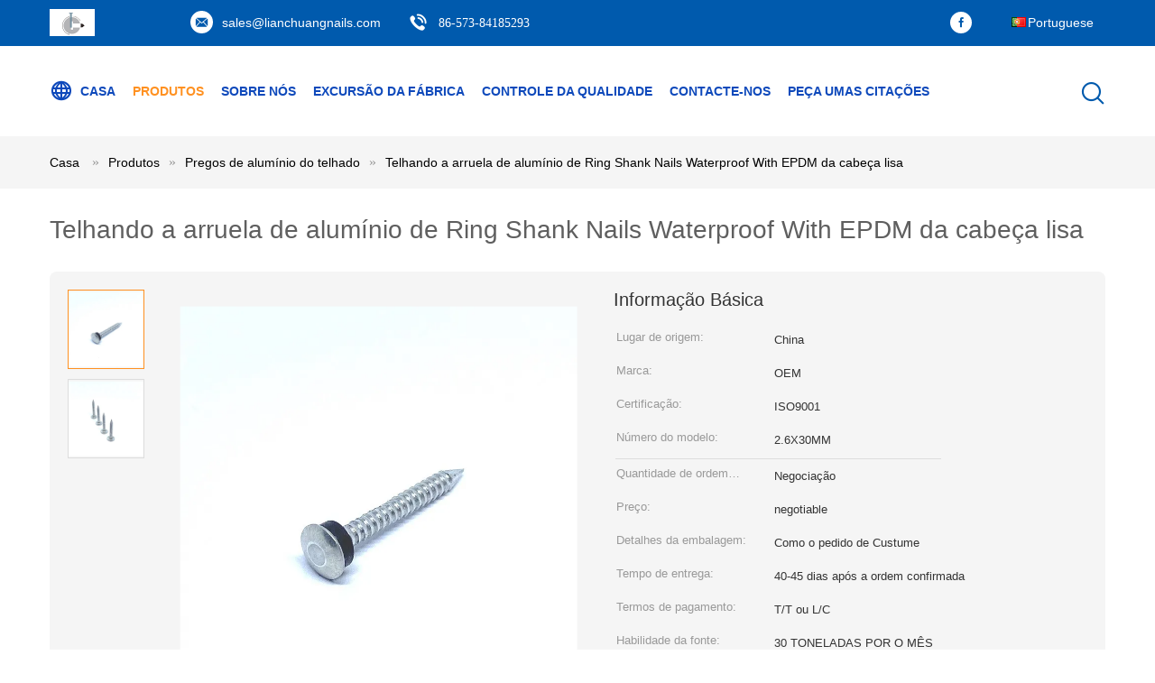

--- FILE ---
content_type: text/html
request_url: https://portuguese.stainless-steelnails.com/sale-7569573-roofing-flat-head-aluminium-ring-shank-nails-waterproof-with-epdm-washer.html
body_size: 30741
content:

<!DOCTYPE html>
<html lang="pt">
<head>
	<meta charset="utf-8">
	<meta http-equiv="X-UA-Compatible" content="IE=edge">
	<meta name="viewport" content="width=device-width, initial-scale=1">
    <title>Telhando a arruela de alumínio de Ring Shank Nails Waterproof With EPDM da cabeça lisa</title>
    <meta name="keywords" content="Pregos de alumínio do telhado, Telhando a arruela de alumínio de Ring Shank Nails Waterproof With EPDM da cabeça lisa, Pregos de alumínio do telhado para venda, Pregos de alumínio do telhado preço" />
    <meta name="description" content="alta qualidade Telhando a arruela de alumínio de Ring Shank Nails Waterproof With EPDM da cabeça lisa da China, O principal mercado de produtos da China Pregos de alumínio do telhado mercado de produtos, com rigoroso controle de qualidade Pregos de alumínio do telhado fábricas, produzindo alta qualidade Telhando a arruela de alumínio de Ring Shank Nails Waterproof With EPDM da cabeça lisa produtos." />
			<link type='text/css' rel='stylesheet' href='/??/images/global.css,/photo/stainless-steelnails/sitetpl/style/common.css?ver=1730803337' media='all'>
			  <script type='text/javascript' src='/js/jquery.js'></script><meta property="og:title" content="Telhando a arruela de alumínio de Ring Shank Nails Waterproof With EPDM da cabeça lisa" />
<meta property="og:description" content="alta qualidade Telhando a arruela de alumínio de Ring Shank Nails Waterproof With EPDM da cabeça lisa da China, O principal mercado de produtos da China Pregos de alumínio do telhado mercado de produtos, com rigoroso controle de qualidade Pregos de alumínio do telhado fábricas, produzindo alta qualidade Telhando a arruela de alumínio de Ring Shank Nails Waterproof With EPDM da cabeça lisa produtos." />
<meta property="og:type" content="product" />
<meta property="og:availability" content="instock" />
<meta property="og:site_name" content="Yuanjia Leren Business License" />
<meta property="og:url" content="https://portuguese.stainless-steelnails.com/sale-7569573-roofing-flat-head-aluminium-ring-shank-nails-waterproof-with-epdm-washer.html" />
<meta property="og:image" content="https://portuguese.stainless-steelnails.com/photo/ps28928783-roofing_flat_head_aluminium_ring_shank_nails_waterproof_with_epdm_washer.jpg" />
<link rel="canonical" href="https://portuguese.stainless-steelnails.com/sale-7569573-roofing-flat-head-aluminium-ring-shank-nails-waterproof-with-epdm-washer.html" />
<link rel="alternate" href="https://m.portuguese.stainless-steelnails.com/sale-7569573-roofing-flat-head-aluminium-ring-shank-nails-waterproof-with-epdm-washer.html" media="only screen and (max-width: 640px)" />
<link rel="stylesheet" type="text/css" href="/js/guidefirstcommon.css" />
<link rel="stylesheet" type="text/css" href="/js/guidecommon_99604.css" />
<style type="text/css">
/*<![CDATA[*/
.consent__cookie {position: fixed;top: 0;left: 0;width: 100%;height: 0%;z-index: 100000;}.consent__cookie_bg {position: fixed;top: 0;left: 0;width: 100%;height: 100%;background: #000;opacity: .6;display: none }.consent__cookie_rel {position: fixed;bottom:0;left: 0;width: 100%;background: #fff;display: -webkit-box;display: -ms-flexbox;display: flex;flex-wrap: wrap;padding: 24px 80px;-webkit-box-sizing: border-box;box-sizing: border-box;-webkit-box-pack: justify;-ms-flex-pack: justify;justify-content: space-between;-webkit-transition: all ease-in-out .3s;transition: all ease-in-out .3s }.consent__close {position: absolute;top: 20px;right: 20px;cursor: pointer }.consent__close svg {fill: #777 }.consent__close:hover svg {fill: #000 }.consent__cookie_box {flex: 1;word-break: break-word;}.consent__warm {color: #777;font-size: 16px;margin-bottom: 12px;line-height: 19px }.consent__title {color: #333;font-size: 20px;font-weight: 600;margin-bottom: 12px;line-height: 23px }.consent__itxt {color: #333;font-size: 14px;margin-bottom: 12px;display: -webkit-box;display: -ms-flexbox;display: flex;-webkit-box-align: center;-ms-flex-align: center;align-items: center }.consent__itxt i {display: -webkit-inline-box;display: -ms-inline-flexbox;display: inline-flex;width: 28px;height: 28px;border-radius: 50%;background: #e0f9e9;margin-right: 8px;-webkit-box-align: center;-ms-flex-align: center;align-items: center;-webkit-box-pack: center;-ms-flex-pack: center;justify-content: center }.consent__itxt svg {fill: #3ca860 }.consent__txt {color: #a6a6a6;font-size: 14px;margin-bottom: 8px;line-height: 17px }.consent__btns {display: -webkit-box;display: -ms-flexbox;display: flex;-webkit-box-orient: vertical;-webkit-box-direction: normal;-ms-flex-direction: column;flex-direction: column;-webkit-box-pack: center;-ms-flex-pack: center;justify-content: center;flex-shrink: 0;}.consent__btn {width: 280px;height: 40px;line-height: 40px;text-align: center;background: #3ca860;color: #fff;border-radius: 4px;margin: 8px 0;-webkit-box-sizing: border-box;box-sizing: border-box;cursor: pointer;font-size:14px}.consent__btn:hover {background: #00823b }.consent__btn.empty {color: #3ca860;border: 1px solid #3ca860;background: #fff }.consent__btn.empty:hover {background: #3ca860;color: #fff }.open .consent__cookie_bg {display: block }.open .consent__cookie_rel {bottom: 0 }@media (max-width: 760px) {.consent__btns {width: 100%;align-items: center;}.consent__cookie_rel {padding: 20px 24px }}.consent__cookie.open {display: block;}.consent__cookie {display: none;}
/*]]>*/
</style>
<style type="text/css">
/*<![CDATA[*/
@media only screen and (max-width:640px){.contact_now_dialog .content-wrap .desc{background-image:url(/images/cta_images/bg_s.png) !important}}.contact_now_dialog .content-wrap .content-wrap_header .cta-close{background-image:url(/images/cta_images/sprite.png) !important}.contact_now_dialog .content-wrap .desc{background-image:url(/images/cta_images/bg_l.png) !important}.contact_now_dialog .content-wrap .cta-btn i{background-image:url(/images/cta_images/sprite.png) !important}.contact_now_dialog .content-wrap .head-tip img{content:url(/images/cta_images/cta_contact_now.png) !important}.cusim{background-image:url(/images/imicon/im.svg) !important}.cuswa{background-image:url(/images/imicon/wa.png) !important}.cusall{background-image:url(/images/imicon/allchat.svg) !important}
/*]]>*/
</style>
<script type="text/javascript" src="/js/guidefirstcommon.js"></script>
<script type="text/javascript">
/*<![CDATA[*/
window.isvideotpl = 2;window.detailurl = '';
var colorUrl = '';var isShowGuide = 2;var showGuideColor = 0;var im_appid = 10003;var im_msg="Good day, what product are you looking for?";

var cta_cid = 6338;var use_defaulProductInfo = 1;var cta_pid = 7569573;var test_company = 0;var webim_domain = '';var company_type = 0;var cta_equipment = 'pc'; var setcookie = 'setwebimCookie(10974,7569573,0)'; var whatsapplink = "https://wa.me/8613656834555?text=Hi%2C+I%27m+interested+in+Telhando+a+arruela+de+alum%C3%ADnio+de+Ring+Shank+Nails+Waterproof+With+EPDM+da+cabe%C3%A7a+lisa."; function insertMeta(){var str = '<meta name="mobile-web-app-capable" content="yes" /><meta name="viewport" content="width=device-width, initial-scale=1.0" />';document.head.insertAdjacentHTML('beforeend',str);} var element = document.querySelector('a.footer_webim_a[href="/webim/webim_tab.html"]');if (element) {element.parentNode.removeChild(element);}

var colorUrl = '';
var aisearch = 0;
var selfUrl = '';
window.playerReportUrl='/vod/view_count/report';
var query_string = ["Products","Detail"];
var g_tp = '';
var customtplcolor = 99604;
var str_chat = 'conversar';
				var str_call_now = 'Ligue agora.';
var str_chat_now = 'Falem agora.';
var str_contact1 = 'Obtenha o melhor preço';var str_chat_lang='portuguese';var str_contact2 = 'Obtenha preço';var str_contact2 = 'Melhor preço';var str_contact = 'contato';
window.predomainsub = "";
/*]]>*/
</script>
</head>
<body>
<img src="/logo.gif" style="display:none" alt="logo"/>
<a style="display: none!important;" title="Yuanjia Leren Business License" class="float-inquiry" href="/contactnow.html" onclick='setinquiryCookie("{\"showproduct\":1,\"pid\":\"7569573\",\"name\":\"Telhando a arruela de alum\\u00ednio de Ring Shank Nails Waterproof With EPDM da cabe\\u00e7a lisa\",\"source_url\":\"\\/sale-7569573-roofing-flat-head-aluminium-ring-shank-nails-waterproof-with-epdm-washer.html\",\"picurl\":\"\\/photo\\/pd28928783-roofing_flat_head_aluminium_ring_shank_nails_waterproof_with_epdm_washer.jpg\",\"propertyDetail\":[[\"Nome do produto\",\"Prego de alum\\u00ednio\"],[\"Categoria material\",\"Alu 5056\"],[\"Tipo principal\",\"Cabe\\u00e7a oval\"],[\"Pata\",\"Rodeado\"]],\"company_name\":null,\"picurl_c\":\"\\/photo\\/pc28928783-roofing_flat_head_aluminium_ring_shank_nails_waterproof_with_epdm_washer.jpg\",\"price\":\"negotiable\",\"username\":\"caiying\",\"viewTime\":\"\\u00faltimo Login : 3 horas 33 minuts atr\\u00e1s\",\"subject\":\"Por favor, citar-nos a sua Telhando a arruela de alum\\u00ednio de Ring Shank Nails Waterproof With EPDM da cabe\\u00e7a lisa\",\"countrycode\":\"\"}");'></a>
<script>
var originProductInfo = '';
var originProductInfo = {"showproduct":1,"pid":"7569573","name":"Telhando a arruela de alum\u00ednio de Ring Shank Nails Waterproof With EPDM da cabe\u00e7a lisa","source_url":"\/sale-7569573-roofing-flat-head-aluminium-ring-shank-nails-waterproof-with-epdm-washer.html","picurl":"\/photo\/pd28928783-roofing_flat_head_aluminium_ring_shank_nails_waterproof_with_epdm_washer.jpg","propertyDetail":[["Nome do produto","Prego de alum\u00ednio"],["Categoria material","Alu 5056"],["Tipo principal","Cabe\u00e7a oval"],["Pata","Rodeado"]],"company_name":null,"picurl_c":"\/photo\/pc28928783-roofing_flat_head_aluminium_ring_shank_nails_waterproof_with_epdm_washer.jpg","price":"negotiable","username":"caiying","viewTime":"\u00faltimo Login : 1 horas 33 minuts atr\u00e1s","subject":"Por favor, citar-nos a sua Telhando a arruela de alum\u00ednio de Ring Shank Nails Waterproof With EPDM da cabe\u00e7a lisa","countrycode":""};
var save_url = "/contactsave.html";
var update_url = "/updateinquiry.html";
var productInfo = {};
var defaulProductInfo = {};
var myDate = new Date();
var curDate = myDate.getFullYear()+'-'+(parseInt(myDate.getMonth())+1)+'-'+myDate.getDate();
var message = '';
var default_pop = 1;
var leaveMessageDialog = document.getElementsByClassName('leave-message-dialog')[0]; // 获取弹层
var _$$ = function (dom) {
    return document.querySelectorAll(dom);
};
resInfo = originProductInfo;
resInfo['name'] = resInfo['name'] || '';
defaulProductInfo.pid = resInfo['pid'];
defaulProductInfo.productName = resInfo['name'] ?? '';
defaulProductInfo.productInfo = resInfo['propertyDetail'];
defaulProductInfo.productImg = resInfo['picurl_c'];
defaulProductInfo.subject = resInfo['subject'] ?? '';
defaulProductInfo.productImgAlt = resInfo['name'] ?? '';
var inquirypopup_tmp = 1;
var message = 'Querida,'+'\r\n'+"Estou interessado em"+' '+trim(resInfo['name'])+", você poderia me enviar mais detalhes como tipo, tamanho, MOQ, material, etc."+'\r\n'+"Obrigado!"+'\r\n'+"Esperando sua resposta.";
var message_1 = 'Querida,'+'\r\n'+"Estou interessado em"+' '+trim(resInfo['name'])+", você poderia me enviar mais detalhes como tipo, tamanho, MOQ, material, etc."+'\r\n'+"Obrigado!"+'\r\n'+"Esperando sua resposta.";
var message_2 = 'Olá,'+'\r\n'+"Estou à procura de"+' '+trim(resInfo['name'])+", envie-me o preço, especificações e imagens."+'\r\n'+"Sua resposta rápida será muito apreciada."+'\r\n'+"Sinta-se à vontade para entrar em contato comigo para mais informações."+'\r\n'+"Muito obrigado.";
var message_3 = 'Olá,'+'\r\n'+trim(resInfo['name'])+' '+"atende minhas expectativas."+'\r\n'+"Por favor, me dê o melhor preço e algumas outras informações do produto."+'\r\n'+"Sinta-se à vontade para entrar em contato comigo pelo meu e-mail."+'\r\n'+"Muito obrigado.";

var message_4 = 'Querida,'+'\r\n'+"Qual é o preço FOB em seu"+' '+trim(resInfo['name'])+'?'+'\r\n'+"Qual é o nome da porta mais próxima?"+'\r\n'+"Por favor, responda-me o mais rápido possível, seria melhor compartilhar mais informações."+'\r\n'+"Saudações!";
var message_5 = 'Olá,'+'\r\n'+"Estou muito interessado no seu"+' '+trim(resInfo['name'])+'.'+'\r\n'+"Por favor, envie-me os detalhes do seu produto."+'\r\n'+"Aguardamos sua resposta rápida."+'\r\n'+"Sinta-se à vontade para entrar em contato comigo pelo correio."+'\r\n'+"Saudações!";

var message_6 = 'Querida,'+'\r\n'+"Forneça-nos informações sobre o seu"+' '+trim(resInfo['name'])+", como tipo, tamanho, material e, claro, o melhor preço."+'\r\n'+"Aguardamos sua resposta rápida."+'\r\n'+"Obrigado!";
var message_7 = 'Querida,'+'\r\n'+"Você pode fornecer"+' '+trim(resInfo['name'])+" para nós?"+'\r\n'+"Primeiro, queremos uma lista de preços e alguns detalhes do produto."+'\r\n'+"Espero obter uma resposta o mais rápido possível e aguardamos a cooperação."+'\r\n'+"Muito obrigado.";
var message_8 = 'Oi,'+'\r\n'+"Estou à procura de"+' '+trim(resInfo['name'])+", por favor me dê algumas informações mais detalhadas sobre o produto."+'\r\n'+"Aguardo sua resposta."+'\r\n'+"Obrigado!";
var message_9 = 'Olá,'+'\r\n'+"Seu"+' '+trim(resInfo['name'])+" atende meus requisitos muito bem."+'\r\n'+"Por favor, envie-me o preço, as especificações e o modelo similar que estarão OK."+'\r\n'+"Sinta-se à vontade para conversar comigo."+'\r\n'+"Obrigado!";
var message_10 = 'Querida,'+'\r\n'+"Quero saber mais sobre os detalhes e cotação de"+' '+trim(resInfo['name'])+'.'+'\r\n'+"Sinta-se livre para me contatar."+'\r\n'+"Saudações!";

var r = getRandom(1,10);

defaulProductInfo.message = eval("message_"+r);
    defaulProductInfo.message = eval("message_"+r);
        var mytAjax = {

    post: function(url, data, fn) {
        var xhr = new XMLHttpRequest();
        xhr.open("POST", url, true);
        xhr.setRequestHeader("Content-Type", "application/x-www-form-urlencoded;charset=UTF-8");
        xhr.setRequestHeader("X-Requested-With", "XMLHttpRequest");
        xhr.setRequestHeader('Content-Type','text/plain;charset=UTF-8');
        xhr.onreadystatechange = function() {
            if(xhr.readyState == 4 && (xhr.status == 200 || xhr.status == 304)) {
                fn.call(this, xhr.responseText);
            }
        };
        xhr.send(data);
    },

    postform: function(url, data, fn) {
        var xhr = new XMLHttpRequest();
        xhr.open("POST", url, true);
        xhr.setRequestHeader("X-Requested-With", "XMLHttpRequest");
        xhr.onreadystatechange = function() {
            if(xhr.readyState == 4 && (xhr.status == 200 || xhr.status == 304)) {
                fn.call(this, xhr.responseText);
            }
        };
        xhr.send(data);
    }
};
/*window.onload = function(){
    leaveMessageDialog = document.getElementsByClassName('leave-message-dialog')[0];
    if (window.localStorage.recordDialogStatus=='undefined' || (window.localStorage.recordDialogStatus!='undefined' && window.localStorage.recordDialogStatus != curDate)) {
        setTimeout(function(){
            if(parseInt(inquirypopup_tmp%10) == 1){
                creatDialog(defaulProductInfo, 1);
            }
        }, 6000);
    }
};*/
function trim(str)
{
    str = str.replace(/(^\s*)/g,"");
    return str.replace(/(\s*$)/g,"");
};
function getRandom(m,n){
    var num = Math.floor(Math.random()*(m - n) + n);
    return num;
};
function strBtn(param) {

    var starattextarea = document.getElementById("textareamessage").value.length;
    var email = document.getElementById("startEmail").value;

    var default_tip = document.querySelectorAll(".watermark_container").length;
    if (20 < starattextarea && starattextarea < 3000) {
        if(default_tip>0){
            document.getElementById("textareamessage1").parentNode.parentNode.nextElementSibling.style.display = "none";
        }else{
            document.getElementById("textareamessage1").parentNode.nextElementSibling.style.display = "none";
        }

    } else {
        if(default_tip>0){
            document.getElementById("textareamessage1").parentNode.parentNode.nextElementSibling.style.display = "block";
        }else{
            document.getElementById("textareamessage1").parentNode.nextElementSibling.style.display = "block";
        }

        return;
    }

    // var re = /^([a-zA-Z0-9_-])+@([a-zA-Z0-9_-])+\.([a-zA-Z0-9_-])+/i;/*邮箱不区分大小写*/
    var re = /^[a-zA-Z0-9][\w-]*(\.?[\w-]+)*@[a-zA-Z0-9-]+(\.[a-zA-Z0-9]+)+$/i;
    if (!re.test(email)) {
        document.getElementById("startEmail").nextElementSibling.style.display = "block";
        return;
    } else {
        document.getElementById("startEmail").nextElementSibling.style.display = "none";
    }

    var subject = document.getElementById("pop_subject").value;
    var pid = document.getElementById("pop_pid").value;
    var message = document.getElementById("textareamessage").value;
    var sender_email = document.getElementById("startEmail").value;
    var tel = '';
    if (document.getElementById("tel0") != undefined && document.getElementById("tel0") != '')
        tel = document.getElementById("tel0").value;
    var form_serialize = '&tel='+tel;

    form_serialize = form_serialize.replace(/\+/g, "%2B");
    mytAjax.post(save_url,"pid="+pid+"&subject="+subject+"&email="+sender_email+"&message="+(message)+form_serialize,function(res){
        var mes = JSON.parse(res);
        if(mes.status == 200){
            var iid = mes.iid;
            document.getElementById("pop_iid").value = iid;
            document.getElementById("pop_uuid").value = mes.uuid;

            if(typeof gtag_report_conversion === "function"){
                gtag_report_conversion();//执行统计js代码
            }
            if(typeof fbq === "function"){
                fbq('track','Purchase');//执行统计js代码
            }
        }
    });
    for (var index = 0; index < document.querySelectorAll(".dialog-content-pql").length; index++) {
        document.querySelectorAll(".dialog-content-pql")[index].style.display = "none";
    };
    $('#idphonepql').val(tel);
    document.getElementById("dialog-content-pql-id").style.display = "block";
    ;
};
function twoBtnOk(param) {

    var selectgender = document.getElementById("Mr").innerHTML;
    var iid = document.getElementById("pop_iid").value;
    var sendername = document.getElementById("idnamepql").value;
    var senderphone = document.getElementById("idphonepql").value;
    var sendercname = document.getElementById("idcompanypql").value;
    var uuid = document.getElementById("pop_uuid").value;
    var gender = 2;
    if(selectgender == 'Mr.') gender = 0;
    if(selectgender == 'Mrs.') gender = 1;
    var pid = document.getElementById("pop_pid").value;
    var form_serialize = '';

        form_serialize = form_serialize.replace(/\+/g, "%2B");

    mytAjax.post(update_url,"iid="+iid+"&gender="+gender+"&uuid="+uuid+"&name="+(sendername)+"&tel="+(senderphone)+"&company="+(sendercname)+form_serialize,function(res){});

    for (var index = 0; index < document.querySelectorAll(".dialog-content-pql").length; index++) {
        document.querySelectorAll(".dialog-content-pql")[index].style.display = "none";
    };
    document.getElementById("dialog-content-pql-ok").style.display = "block";

};
function toCheckMust(name) {
    $('#'+name+'error').hide();
}
function handClidk(param) {
    var starattextarea = document.getElementById("textareamessage1").value.length;
    var email = document.getElementById("startEmail1").value;
    var default_tip = document.querySelectorAll(".watermark_container").length;
    if (20 < starattextarea && starattextarea < 3000) {
        if(default_tip>0){
            document.getElementById("textareamessage1").parentNode.parentNode.nextElementSibling.style.display = "none";
        }else{
            document.getElementById("textareamessage1").parentNode.nextElementSibling.style.display = "none";
        }

    } else {
        if(default_tip>0){
            document.getElementById("textareamessage1").parentNode.parentNode.nextElementSibling.style.display = "block";
        }else{
            document.getElementById("textareamessage1").parentNode.nextElementSibling.style.display = "block";
        }

        return;
    }

    // var re = /^([a-zA-Z0-9_-])+@([a-zA-Z0-9_-])+\.([a-zA-Z0-9_-])+/i;
    var re = /^[a-zA-Z0-9][\w-]*(\.?[\w-]+)*@[a-zA-Z0-9-]+(\.[a-zA-Z0-9]+)+$/i;
    if (!re.test(email)) {
        document.getElementById("startEmail1").nextElementSibling.style.display = "block";
        return;
    } else {
        document.getElementById("startEmail1").nextElementSibling.style.display = "none";
    }

    var subject = document.getElementById("pop_subject").value;
    var pid = document.getElementById("pop_pid").value;
    var message = document.getElementById("textareamessage1").value;
    var sender_email = document.getElementById("startEmail1").value;
    var form_serialize = tel = '';
    if (document.getElementById("tel1") != undefined && document.getElementById("tel1") != '')
        tel = document.getElementById("tel1").value;
        mytAjax.post(save_url,"email="+sender_email+"&tel="+tel+"&pid="+pid+"&message="+message+"&subject="+subject+form_serialize,function(res){

        var mes = JSON.parse(res);
        if(mes.status == 200){
            var iid = mes.iid;
            document.getElementById("pop_iid").value = iid;
            document.getElementById("pop_uuid").value = mes.uuid;
            if(typeof gtag_report_conversion === "function"){
                gtag_report_conversion();//执行统计js代码
            }
        }

    });
    for (var index = 0; index < document.querySelectorAll(".dialog-content-pql").length; index++) {
        document.querySelectorAll(".dialog-content-pql")[index].style.display = "none";
    };
    $('#idphonepql').val(tel);
    document.getElementById("dialog-content-pql-id").style.display = "block";

};
window.addEventListener('load', function () {
    $('.checkbox-wrap label').each(function(){
        if($(this).find('input').prop('checked')){
            $(this).addClass('on')
        }else {
            $(this).removeClass('on')
        }
    })
    $(document).on('click', '.checkbox-wrap label' , function(ev){
        if (ev.target.tagName.toUpperCase() != 'INPUT') {
            $(this).toggleClass('on')
        }
    })
})

function hand_video(pdata) {
    data = JSON.parse(pdata);
    productInfo.productName = data.productName;
    productInfo.productInfo = data.productInfo;
    productInfo.productImg = data.productImg;
    productInfo.subject = data.subject;

    var message = 'Querida,'+'\r\n'+"Estou interessado em"+' '+trim(data.productName)+", você poderia me enviar mais detalhes como tipo, tamanho, quantidade, material, etc."+'\r\n'+"Obrigado!"+'\r\n'+"Esperando sua resposta.";

    var message = 'Querida,'+'\r\n'+"Estou interessado em"+' '+trim(data.productName)+", você poderia me enviar mais detalhes como tipo, tamanho, MOQ, material, etc."+'\r\n'+"Obrigado!"+'\r\n'+"Esperando sua resposta.";
    var message_1 = 'Querida,'+'\r\n'+"Estou interessado em"+' '+trim(data.productName)+", você poderia me enviar mais detalhes como tipo, tamanho, MOQ, material, etc."+'\r\n'+"Obrigado!"+'\r\n'+"Esperando sua resposta.";
    var message_2 = 'Olá,'+'\r\n'+"Estou à procura de"+' '+trim(data.productName)+", envie-me o preço, especificações e imagens."+'\r\n'+"Sua resposta rápida será muito apreciada."+'\r\n'+"Sinta-se à vontade para entrar em contato comigo para mais informações."+'\r\n'+"Muito obrigado.";
    var message_3 = 'Olá,'+'\r\n'+trim(data.productName)+' '+"atende minhas expectativas."+'\r\n'+"Por favor, me dê o melhor preço e algumas outras informações do produto."+'\r\n'+"Sinta-se à vontade para entrar em contato comigo pelo meu e-mail."+'\r\n'+"Muito obrigado.";

    var message_4 = 'Querida,'+'\r\n'+"Qual é o preço FOB em seu"+' '+trim(data.productName)+'?'+'\r\n'+"Qual é o nome da porta mais próxima?"+'\r\n'+"Por favor, responda-me o mais rápido possível, seria melhor compartilhar mais informações."+'\r\n'+"Saudações!";
    var message_5 = 'Olá,'+'\r\n'+"Estou muito interessado no seu"+' '+trim(data.productName)+'.'+'\r\n'+"Por favor, envie-me os detalhes do seu produto."+'\r\n'+"Aguardamos sua resposta rápida."+'\r\n'+"Sinta-se à vontade para entrar em contato comigo pelo correio."+'\r\n'+"Saudações!";

    var message_6 = 'Querida,'+'\r\n'+"Forneça-nos informações sobre o seu"+' '+trim(data.productName)+", como tipo, tamanho, material e, claro, o melhor preço."+'\r\n'+"Aguardamos sua resposta rápida."+'\r\n'+"Obrigado!";
    var message_7 = 'Querida,'+'\r\n'+"Você pode fornecer"+' '+trim(data.productName)+" para nós?"+'\r\n'+"Primeiro, queremos uma lista de preços e alguns detalhes do produto."+'\r\n'+"Espero obter uma resposta o mais rápido possível e aguardamos a cooperação."+'\r\n'+"Muito obrigado.";
    var message_8 = 'Oi,'+'\r\n'+"Estou à procura de"+' '+trim(data.productName)+", por favor me dê algumas informações mais detalhadas sobre o produto."+'\r\n'+"Aguardo sua resposta."+'\r\n'+"Obrigado!";
    var message_9 = 'Olá,'+'\r\n'+"Seu"+' '+trim(data.productName)+" atende meus requisitos muito bem."+'\r\n'+"Por favor, envie-me o preço, as especificações e o modelo similar que estarão OK."+'\r\n'+"Sinta-se à vontade para conversar comigo."+'\r\n'+"Obrigado!";
    var message_10 = 'Querida,'+'\r\n'+"Quero saber mais sobre os detalhes e cotação de"+' '+trim(data.productName)+'.'+'\r\n'+"Sinta-se livre para me contatar."+'\r\n'+"Saudações!";

    var r = getRandom(1,10);

    productInfo.message = eval("message_"+r);
            if(parseInt(inquirypopup_tmp/10) == 1){
        productInfo.message = "";
    }
    productInfo.pid = data.pid;
    creatDialog(productInfo, 2);
};

function handDialog(pdata) {
    data = JSON.parse(pdata);
    productInfo.productName = data.productName;
    productInfo.productInfo = data.productInfo;
    productInfo.productImg = data.productImg;
    productInfo.subject = data.subject;

    var message = 'Querida,'+'\r\n'+"Estou interessado em"+' '+trim(data.productName)+", você poderia me enviar mais detalhes como tipo, tamanho, quantidade, material, etc."+'\r\n'+"Obrigado!"+'\r\n'+"Esperando sua resposta.";

    var message = 'Querida,'+'\r\n'+"Estou interessado em"+' '+trim(data.productName)+", você poderia me enviar mais detalhes como tipo, tamanho, MOQ, material, etc."+'\r\n'+"Obrigado!"+'\r\n'+"Esperando sua resposta.";
    var message_1 = 'Querida,'+'\r\n'+"Estou interessado em"+' '+trim(data.productName)+", você poderia me enviar mais detalhes como tipo, tamanho, MOQ, material, etc."+'\r\n'+"Obrigado!"+'\r\n'+"Esperando sua resposta.";
    var message_2 = 'Olá,'+'\r\n'+"Estou à procura de"+' '+trim(data.productName)+", envie-me o preço, especificações e imagens."+'\r\n'+"Sua resposta rápida será muito apreciada."+'\r\n'+"Sinta-se à vontade para entrar em contato comigo para mais informações."+'\r\n'+"Muito obrigado.";
    var message_3 = 'Olá,'+'\r\n'+trim(data.productName)+' '+"atende minhas expectativas."+'\r\n'+"Por favor, me dê o melhor preço e algumas outras informações do produto."+'\r\n'+"Sinta-se à vontade para entrar em contato comigo pelo meu e-mail."+'\r\n'+"Muito obrigado.";

    var message_4 = 'Querida,'+'\r\n'+"Qual é o preço FOB em seu"+' '+trim(data.productName)+'?'+'\r\n'+"Qual é o nome da porta mais próxima?"+'\r\n'+"Por favor, responda-me o mais rápido possível, seria melhor compartilhar mais informações."+'\r\n'+"Saudações!";
    var message_5 = 'Olá,'+'\r\n'+"Estou muito interessado no seu"+' '+trim(data.productName)+'.'+'\r\n'+"Por favor, envie-me os detalhes do seu produto."+'\r\n'+"Aguardamos sua resposta rápida."+'\r\n'+"Sinta-se à vontade para entrar em contato comigo pelo correio."+'\r\n'+"Saudações!";

    var message_6 = 'Querida,'+'\r\n'+"Forneça-nos informações sobre o seu"+' '+trim(data.productName)+", como tipo, tamanho, material e, claro, o melhor preço."+'\r\n'+"Aguardamos sua resposta rápida."+'\r\n'+"Obrigado!";
    var message_7 = 'Querida,'+'\r\n'+"Você pode fornecer"+' '+trim(data.productName)+" para nós?"+'\r\n'+"Primeiro, queremos uma lista de preços e alguns detalhes do produto."+'\r\n'+"Espero obter uma resposta o mais rápido possível e aguardamos a cooperação."+'\r\n'+"Muito obrigado.";
    var message_8 = 'Oi,'+'\r\n'+"Estou à procura de"+' '+trim(data.productName)+", por favor me dê algumas informações mais detalhadas sobre o produto."+'\r\n'+"Aguardo sua resposta."+'\r\n'+"Obrigado!";
    var message_9 = 'Olá,'+'\r\n'+"Seu"+' '+trim(data.productName)+" atende meus requisitos muito bem."+'\r\n'+"Por favor, envie-me o preço, as especificações e o modelo similar que estarão OK."+'\r\n'+"Sinta-se à vontade para conversar comigo."+'\r\n'+"Obrigado!";
    var message_10 = 'Querida,'+'\r\n'+"Quero saber mais sobre os detalhes e cotação de"+' '+trim(data.productName)+'.'+'\r\n'+"Sinta-se livre para me contatar."+'\r\n'+"Saudações!";

    var r = getRandom(1,10);
    productInfo.message = eval("message_"+r);
            if(parseInt(inquirypopup_tmp/10) == 1){
        productInfo.message = "";
    }
    productInfo.pid = data.pid;
    creatDialog(productInfo, 2);
};

function closepql(param) {

    leaveMessageDialog.style.display = 'none';
};

function closepql2(param) {

    for (var index = 0; index < document.querySelectorAll(".dialog-content-pql").length; index++) {
        document.querySelectorAll(".dialog-content-pql")[index].style.display = "none";
    };
    document.getElementById("dialog-content-pql-ok").style.display = "block";
};

function decodeHtmlEntities(str) {
    var tempElement = document.createElement('div');
    tempElement.innerHTML = str;
    return tempElement.textContent || tempElement.innerText || '';
}

function initProduct(productInfo,type){

    productInfo.productName = decodeHtmlEntities(productInfo.productName);
    productInfo.message = decodeHtmlEntities(productInfo.message);

    leaveMessageDialog = document.getElementsByClassName('leave-message-dialog')[0];
    leaveMessageDialog.style.display = "block";
    if(type == 3){
        var popinquiryemail = document.getElementById("popinquiryemail").value;
        _$$("#startEmail1")[0].value = popinquiryemail;
    }else{
        _$$("#startEmail1")[0].value = "";
    }
    _$$("#startEmail")[0].value = "";
    _$$("#idnamepql")[0].value = "";
    _$$("#idphonepql")[0].value = "";
    _$$("#idcompanypql")[0].value = "";

    _$$("#pop_pid")[0].value = productInfo.pid;
    _$$("#pop_subject")[0].value = productInfo.subject;
    
    if(parseInt(inquirypopup_tmp/10) == 1){
        productInfo.message = "";
    }

    _$$("#textareamessage1")[0].value = productInfo.message;
    _$$("#textareamessage")[0].value = productInfo.message;

    _$$("#dialog-content-pql-id .titlep")[0].innerHTML = productInfo.productName;
    _$$("#dialog-content-pql-id img")[0].setAttribute("src", productInfo.productImg);
    _$$("#dialog-content-pql-id img")[0].setAttribute("alt", productInfo.productImgAlt);

    _$$("#dialog-content-pql-id-hand img")[0].setAttribute("src", productInfo.productImg);
    _$$("#dialog-content-pql-id-hand img")[0].setAttribute("alt", productInfo.productImgAlt);
    _$$("#dialog-content-pql-id-hand .titlep")[0].innerHTML = productInfo.productName;

    if (productInfo.productInfo.length > 0) {
        var ul2, ul;
        ul = document.createElement("ul");
        for (var index = 0; index < productInfo.productInfo.length; index++) {
            var el = productInfo.productInfo[index];
            var li = document.createElement("li");
            var span1 = document.createElement("span");
            span1.innerHTML = el[0] + ":";
            var span2 = document.createElement("span");
            span2.innerHTML = el[1];
            li.appendChild(span1);
            li.appendChild(span2);
            ul.appendChild(li);

        }
        ul2 = ul.cloneNode(true);
        if (type === 1) {
            _$$("#dialog-content-pql-id .left")[0].replaceChild(ul, _$$("#dialog-content-pql-id .left ul")[0]);
        } else {
            _$$("#dialog-content-pql-id-hand .left")[0].replaceChild(ul2, _$$("#dialog-content-pql-id-hand .left ul")[0]);
            _$$("#dialog-content-pql-id .left")[0].replaceChild(ul, _$$("#dialog-content-pql-id .left ul")[0]);
        }
    };
    for (var index = 0; index < _$$("#dialog-content-pql-id .right ul li").length; index++) {
        _$$("#dialog-content-pql-id .right ul li")[index].addEventListener("click", function (params) {
            _$$("#dialog-content-pql-id .right #Mr")[0].innerHTML = this.innerHTML
        }, false)

    };

};
function closeInquiryCreateDialog() {
    document.getElementById("xuanpan_dialog_box_pql").style.display = "none";
};
function showInquiryCreateDialog() {
    document.getElementById("xuanpan_dialog_box_pql").style.display = "block";
};
function submitPopInquiry(){
    var message = document.getElementById("inquiry_message").value;
    var email = document.getElementById("inquiry_email").value;
    var subject = defaulProductInfo.subject;
    var pid = defaulProductInfo.pid;
    if (email === undefined) {
        showInquiryCreateDialog();
        document.getElementById("inquiry_email").style.border = "1px solid red";
        return false;
    };
    if (message === undefined) {
        showInquiryCreateDialog();
        document.getElementById("inquiry_message").style.border = "1px solid red";
        return false;
    };
    if (email.search(/^\w+((-\w+)|(\.\w+))*\@[A-Za-z0-9]+((\.|-)[A-Za-z0-9]+)*\.[A-Za-z0-9]+$/) == -1) {
        document.getElementById("inquiry_email").style.border= "1px solid red";
        showInquiryCreateDialog();
        return false;
    } else {
        document.getElementById("inquiry_email").style.border= "";
    };
    if (message.length < 20 || message.length >3000) {
        showInquiryCreateDialog();
        document.getElementById("inquiry_message").style.border = "1px solid red";
        return false;
    } else {
        document.getElementById("inquiry_message").style.border = "";
    };
    var tel = '';
    if (document.getElementById("tel") != undefined && document.getElementById("tel") != '')
        tel = document.getElementById("tel").value;

    mytAjax.post(save_url,"pid="+pid+"&subject="+subject+"&email="+email+"&message="+(message)+'&tel='+tel,function(res){
        var mes = JSON.parse(res);
        if(mes.status == 200){
            var iid = mes.iid;
            document.getElementById("pop_iid").value = iid;
            document.getElementById("pop_uuid").value = mes.uuid;

        }
    });
    initProduct(defaulProductInfo);
    for (var index = 0; index < document.querySelectorAll(".dialog-content-pql").length; index++) {
        document.querySelectorAll(".dialog-content-pql")[index].style.display = "none";
    };
    $('#idphonepql').val(tel);
    document.getElementById("dialog-content-pql-id").style.display = "block";

};

//带附件上传
function submitPopInquiryfile(email_id,message_id,check_sort,name_id,phone_id,company_id,attachments){

    if(typeof(check_sort) == 'undefined'){
        check_sort = 0;
    }
    var message = document.getElementById(message_id).value;
    var email = document.getElementById(email_id).value;
    var attachments = document.getElementById(attachments).value;
    if(typeof(name_id) !== 'undefined' && name_id != ""){
        var name  = document.getElementById(name_id).value;
    }
    if(typeof(phone_id) !== 'undefined' && phone_id != ""){
        var phone = document.getElementById(phone_id).value;
    }
    if(typeof(company_id) !== 'undefined' && company_id != ""){
        var company = document.getElementById(company_id).value;
    }
    var subject = defaulProductInfo.subject;
    var pid = defaulProductInfo.pid;

    if(check_sort == 0){
        if (email === undefined) {
            showInquiryCreateDialog();
            document.getElementById(email_id).style.border = "1px solid red";
            return false;
        };
        if (message === undefined) {
            showInquiryCreateDialog();
            document.getElementById(message_id).style.border = "1px solid red";
            return false;
        };

        if (email.search(/^\w+((-\w+)|(\.\w+))*\@[A-Za-z0-9]+((\.|-)[A-Za-z0-9]+)*\.[A-Za-z0-9]+$/) == -1) {
            document.getElementById(email_id).style.border= "1px solid red";
            showInquiryCreateDialog();
            return false;
        } else {
            document.getElementById(email_id).style.border= "";
        };
        if (message.length < 20 || message.length >3000) {
            showInquiryCreateDialog();
            document.getElementById(message_id).style.border = "1px solid red";
            return false;
        } else {
            document.getElementById(message_id).style.border = "";
        };
    }else{

        if (message === undefined) {
            showInquiryCreateDialog();
            document.getElementById(message_id).style.border = "1px solid red";
            return false;
        };

        if (email === undefined) {
            showInquiryCreateDialog();
            document.getElementById(email_id).style.border = "1px solid red";
            return false;
        };

        if (message.length < 20 || message.length >3000) {
            showInquiryCreateDialog();
            document.getElementById(message_id).style.border = "1px solid red";
            return false;
        } else {
            document.getElementById(message_id).style.border = "";
        };

        if (email.search(/^\w+((-\w+)|(\.\w+))*\@[A-Za-z0-9]+((\.|-)[A-Za-z0-9]+)*\.[A-Za-z0-9]+$/) == -1) {
            document.getElementById(email_id).style.border= "1px solid red";
            showInquiryCreateDialog();
            return false;
        } else {
            document.getElementById(email_id).style.border= "";
        };

    };

    mytAjax.post(save_url,"pid="+pid+"&subject="+subject+"&email="+email+"&message="+message+"&company="+company+"&attachments="+attachments,function(res){
        var mes = JSON.parse(res);
        if(mes.status == 200){
            var iid = mes.iid;
            document.getElementById("pop_iid").value = iid;
            document.getElementById("pop_uuid").value = mes.uuid;

            if(typeof gtag_report_conversion === "function"){
                gtag_report_conversion();//执行统计js代码
            }
            if(typeof fbq === "function"){
                fbq('track','Purchase');//执行统计js代码
            }
        }
    });
    initProduct(defaulProductInfo);

    if(name !== undefined && name != ""){
        _$$("#idnamepql")[0].value = name;
    }

    if(phone !== undefined && phone != ""){
        _$$("#idphonepql")[0].value = phone;
    }

    if(company !== undefined && company != ""){
        _$$("#idcompanypql")[0].value = company;
    }

    for (var index = 0; index < document.querySelectorAll(".dialog-content-pql").length; index++) {
        document.querySelectorAll(".dialog-content-pql")[index].style.display = "none";
    };
    document.getElementById("dialog-content-pql-id").style.display = "block";

};
function submitPopInquiryByParam(email_id,message_id,check_sort,name_id,phone_id,company_id){

    if(typeof(check_sort) == 'undefined'){
        check_sort = 0;
    }

    var senderphone = '';
    var message = document.getElementById(message_id).value;
    var email = document.getElementById(email_id).value;
    if(typeof(name_id) !== 'undefined' && name_id != ""){
        var name  = document.getElementById(name_id).value;
    }
    if(typeof(phone_id) !== 'undefined' && phone_id != ""){
        var phone = document.getElementById(phone_id).value;
        senderphone = phone;
    }
    if(typeof(company_id) !== 'undefined' && company_id != ""){
        var company = document.getElementById(company_id).value;
    }
    var subject = defaulProductInfo.subject;
    var pid = defaulProductInfo.pid;

    if(check_sort == 0){
        if (email === undefined) {
            showInquiryCreateDialog();
            document.getElementById(email_id).style.border = "1px solid red";
            return false;
        };
        if (message === undefined) {
            showInquiryCreateDialog();
            document.getElementById(message_id).style.border = "1px solid red";
            return false;
        };

        if (email.search(/^\w+((-\w+)|(\.\w+))*\@[A-Za-z0-9]+((\.|-)[A-Za-z0-9]+)*\.[A-Za-z0-9]+$/) == -1) {
            document.getElementById(email_id).style.border= "1px solid red";
            showInquiryCreateDialog();
            return false;
        } else {
            document.getElementById(email_id).style.border= "";
        };
        if (message.length < 20 || message.length >3000) {
            showInquiryCreateDialog();
            document.getElementById(message_id).style.border = "1px solid red";
            return false;
        } else {
            document.getElementById(message_id).style.border = "";
        };
    }else{

        if (message === undefined) {
            showInquiryCreateDialog();
            document.getElementById(message_id).style.border = "1px solid red";
            return false;
        };

        if (email === undefined) {
            showInquiryCreateDialog();
            document.getElementById(email_id).style.border = "1px solid red";
            return false;
        };

        if (message.length < 20 || message.length >3000) {
            showInquiryCreateDialog();
            document.getElementById(message_id).style.border = "1px solid red";
            return false;
        } else {
            document.getElementById(message_id).style.border = "";
        };

        if (email.search(/^\w+((-\w+)|(\.\w+))*\@[A-Za-z0-9]+((\.|-)[A-Za-z0-9]+)*\.[A-Za-z0-9]+$/) == -1) {
            document.getElementById(email_id).style.border= "1px solid red";
            showInquiryCreateDialog();
            return false;
        } else {
            document.getElementById(email_id).style.border= "";
        };

    };

    var productsku = "";
    if($("#product_sku").length > 0){
        productsku = $("#product_sku").html();
    }

    mytAjax.post(save_url,"tel="+senderphone+"&pid="+pid+"&subject="+subject+"&email="+email+"&message="+message+"&messagesku="+encodeURI(productsku),function(res){
        var mes = JSON.parse(res);
        if(mes.status == 200){
            var iid = mes.iid;
            document.getElementById("pop_iid").value = iid;
            document.getElementById("pop_uuid").value = mes.uuid;

            if(typeof gtag_report_conversion === "function"){
                gtag_report_conversion();//执行统计js代码
            }
            if(typeof fbq === "function"){
                fbq('track','Purchase');//执行统计js代码
            }
        }
    });
    initProduct(defaulProductInfo);

    if(name !== undefined && name != ""){
        _$$("#idnamepql")[0].value = name;
    }

    if(phone !== undefined && phone != ""){
        _$$("#idphonepql")[0].value = phone;
    }

    if(company !== undefined && company != ""){
        _$$("#idcompanypql")[0].value = company;
    }

    for (var index = 0; index < document.querySelectorAll(".dialog-content-pql").length; index++) {
        document.querySelectorAll(".dialog-content-pql")[index].style.display = "none";

    };
    document.getElementById("dialog-content-pql-id").style.display = "block";

};

function creat_videoDialog(productInfo, type) {

    if(type == 1){
        if(default_pop != 1){
            return false;
        }
        window.localStorage.recordDialogStatus = curDate;
    }else{
        default_pop = 0;
    }
    initProduct(productInfo, type);
    if (type === 1) {
        // 自动弹出
        for (var index = 0; index < document.querySelectorAll(".dialog-content-pql").length; index++) {

            document.querySelectorAll(".dialog-content-pql")[index].style.display = "none";
        };
        document.getElementById("dialog-content-pql").style.display = "block";
    } else {
        // 手动弹出
        for (var index = 0; index < document.querySelectorAll(".dialog-content-pql").length; index++) {
            document.querySelectorAll(".dialog-content-pql")[index].style.display = "none";
        };
        document.getElementById("dialog-content-pql-id-hand").style.display = "block";
    }
}

function creatDialog(productInfo, type) {

    if(type == 1){
        if(default_pop != 1){
            return false;
        }
        window.localStorage.recordDialogStatus = curDate;
    }else{
        default_pop = 0;
    }
    initProduct(productInfo, type);
    if (type === 1) {
        // 自动弹出
        for (var index = 0; index < document.querySelectorAll(".dialog-content-pql").length; index++) {

            document.querySelectorAll(".dialog-content-pql")[index].style.display = "none";
        };
        document.getElementById("dialog-content-pql").style.display = "block";
    } else {
        // 手动弹出
        for (var index = 0; index < document.querySelectorAll(".dialog-content-pql").length; index++) {
            document.querySelectorAll(".dialog-content-pql")[index].style.display = "none";
        };
        document.getElementById("dialog-content-pql-id-hand").style.display = "block";
    }
}

//带邮箱信息打开询盘框 emailtype=1表示带入邮箱
function openDialog(emailtype){
    var type = 2;//不带入邮箱，手动弹出
    if(emailtype == 1){
        var popinquiryemail = document.getElementById("popinquiryemail").value;
        // var re = /^([a-zA-Z0-9_-])+@([a-zA-Z0-9_-])+\.([a-zA-Z0-9_-])+/i;
        var re = /^[a-zA-Z0-9][\w-]*(\.?[\w-]+)*@[a-zA-Z0-9-]+(\.[a-zA-Z0-9]+)+$/i;
        if (!re.test(popinquiryemail)) {
            //前端提示样式;
            showInquiryCreateDialog();
            document.getElementById("popinquiryemail").style.border = "1px solid red";
            return false;
        } else {
            //前端提示样式;
        }
        var type = 3;
    }
    creatDialog(defaulProductInfo,type);
}

//上传附件
function inquiryUploadFile(){
    var fileObj = document.querySelector("#fileId").files[0];
    //构建表单数据
    var formData = new FormData();
    var filesize = fileObj.size;
    if(filesize > 10485760 || filesize == 0) {
        document.getElementById("filetips").style.display = "block";
        return false;
    }else {
        document.getElementById("filetips").style.display = "none";
    }
    formData.append('popinquiryfile', fileObj);
    document.getElementById("quotefileform").reset();
    var save_url = "/inquiryuploadfile.html";
    mytAjax.postform(save_url,formData,function(res){
        var mes = JSON.parse(res);
        if(mes.status == 200){
            document.getElementById("uploader-file-info").innerHTML = document.getElementById("uploader-file-info").innerHTML + "<span class=op>"+mes.attfile.name+"<a class=delatt id=att"+mes.attfile.id+" onclick=delatt("+mes.attfile.id+");>Delete</a></span>";
            var nowattachs = document.getElementById("attachments").value;
            if( nowattachs !== ""){
                var attachs = JSON.parse(nowattachs);
                attachs[mes.attfile.id] = mes.attfile;
            }else{
                var attachs = {};
                attachs[mes.attfile.id] = mes.attfile;
            }
            document.getElementById("attachments").value = JSON.stringify(attachs);
        }
    });
}
//附件删除
function delatt(attid)
{
    var nowattachs = document.getElementById("attachments").value;
    if( nowattachs !== ""){
        var attachs = JSON.parse(nowattachs);
        if(attachs[attid] == ""){
            return false;
        }
        var formData = new FormData();
        var delfile = attachs[attid]['filename'];
        var save_url = "/inquirydelfile.html";
        if(delfile != "") {
            formData.append('delfile', delfile);
            mytAjax.postform(save_url, formData, function (res) {
                if(res !== "") {
                    var mes = JSON.parse(res);
                    if (mes.status == 200) {
                        delete attachs[attid];
                        document.getElementById("attachments").value = JSON.stringify(attachs);
                        var s = document.getElementById("att"+attid);
                        s.parentNode.remove();
                    }
                }
            });
        }
    }else{
        return false;
    }
}

</script>
<div class="leave-message-dialog" style="display: none">
<style>
    .leave-message-dialog .close:before, .leave-message-dialog .close:after{
        content:initial;
    }
</style>
<div class="dialog-content-pql" id="dialog-content-pql" style="display: none">
    <span class="close" onclick="closepql()"><img src="/images/close.png" alt="close"></span>
    <div class="title">
        <p class="firstp-pql">Deixe um recado</p>
        <p class="lastp-pql">Ligaremos para você em breve!</p>
    </div>
    <div class="form">
        <div class="textarea">
            <textarea style='font-family: robot;'  name="" id="textareamessage" cols="30" rows="10" style="margin-bottom:14px;width:100%"
                placeholder="Incorpore por favor seus detalhes do inquérito."></textarea>
        </div>
        <p class="error-pql"> <span class="icon-pql"><img src="/images/error.png" alt="Yuanjia Leren Business License"></span> Por favor verifique seu email!</p>
        <input id="startEmail" type="text" placeholder="Entre em seu email" onkeydown="if(event.keyCode === 13){ strBtn();}">
        <p class="error-pql"><span class="icon-pql"><img src="/images/error.png" alt="Yuanjia Leren Business License"></span> Por favor verifique seu email! </p>
                <div class="operations">
            <div class='btn' id="submitStart" type="submit" onclick="strBtn()">Submeter</div>
        </div>
            </div>
</div>
<div class="dialog-content-pql dialog-content-pql-id" id="dialog-content-pql-id" style="display:none">
        <span class="close" onclick="closepql2()"><svg t="1648434466530" class="icon" viewBox="0 0 1024 1024" version="1.1" xmlns="http://www.w3.org/2000/svg" p-id="2198" width="16" height="16"><path d="M576 512l277.333333 277.333333-64 64-277.333333-277.333333L234.666667 853.333333 170.666667 789.333333l277.333333-277.333333L170.666667 234.666667 234.666667 170.666667l277.333333 277.333333L789.333333 170.666667 853.333333 234.666667 576 512z" fill="#444444" p-id="2199"></path></svg></span>
    <div class="left">
        <div class="img"><img></div>
        <p class="titlep"></p>
        <ul> </ul>
    </div>
    <div class="right">
                <p class="title">Mais informações facilitam uma melhor comunicação.</p>
                <div style="position: relative;">
            <div class="mr"> <span id="Mr">Senhor</span>
                <ul>
                    <li>Senhor</li>
                    <li>Senhora</li>
                </ul>
            </div>
            <input style="text-indent: 80px;" type="text" id="idnamepql" placeholder="Insira seu nome">
        </div>
        <input type="text"  id="idphonepql"  placeholder="Número de telefone">
        <input type="text" id="idcompanypql"  placeholder="empresa" onkeydown="if(event.keyCode === 13){ twoBtnOk();}">
                <div class="btn form_new" id="twoBtnOk" onclick="twoBtnOk()">Está bem</div>
    </div>
</div>

<div class="dialog-content-pql dialog-content-pql-ok" id="dialog-content-pql-ok" style="display:none">
        <span class="close" onclick="closepql()"><svg t="1648434466530" class="icon" viewBox="0 0 1024 1024" version="1.1" xmlns="http://www.w3.org/2000/svg" p-id="2198" width="16" height="16"><path d="M576 512l277.333333 277.333333-64 64-277.333333-277.333333L234.666667 853.333333 170.666667 789.333333l277.333333-277.333333L170.666667 234.666667 234.666667 170.666667l277.333333 277.333333L789.333333 170.666667 853.333333 234.666667 576 512z" fill="#444444" p-id="2199"></path></svg></span>
    <div class="duihaook"></div>
        <p class="title">Submetido com sucesso!</p>
        <p class="p1" style="text-align: center; font-size: 18px; margin-top: 14px;">Ligaremos para você em breve!</p>
    <div class="btn" onclick="closepql()" id="endOk" style="margin: 0 auto;margin-top: 50px;">Está bem</div>
</div>
<div class="dialog-content-pql dialog-content-pql-id dialog-content-pql-id-hand" id="dialog-content-pql-id-hand"
    style="display:none">
     <input type="hidden" name="pop_pid" id="pop_pid" value="0">
     <input type="hidden" name="pop_subject" id="pop_subject" value="">
     <input type="hidden" name="pop_iid" id="pop_iid" value="0">
     <input type="hidden" name="pop_uuid" id="pop_uuid" value="0">
        <span class="close" onclick="closepql()"><svg t="1648434466530" class="icon" viewBox="0 0 1024 1024" version="1.1" xmlns="http://www.w3.org/2000/svg" p-id="2198" width="16" height="16"><path d="M576 512l277.333333 277.333333-64 64-277.333333-277.333333L234.666667 853.333333 170.666667 789.333333l277.333333-277.333333L170.666667 234.666667 234.666667 170.666667l277.333333 277.333333L789.333333 170.666667 853.333333 234.666667 576 512z" fill="#444444" p-id="2199"></path></svg></span>
    <div class="left">
        <div class="img"><img></div>
        <p class="titlep"></p>
        <ul> </ul>
    </div>
    <div class="right" style="float:right">
                <div class="title">
            <p class="firstp-pql">Deixe um recado</p>
            <p class="lastp-pql">Ligaremos para você em breve!</p>
        </div>
                <div class="form">
            <div class="textarea">
                <textarea style='font-family: robot;' name="message" id="textareamessage1" cols="30" rows="10"
                    placeholder="Incorpore por favor seus detalhes do inquérito."></textarea>
            </div>
            <p class="error-pql"> <span class="icon-pql"><img src="/images/error.png" alt="Yuanjia Leren Business License"></span> Por favor verifique seu email!</p>

                            <input style="display:none" id="tel1" name="tel" type="text" oninput="value=value.replace(/[^0-9_+-]/g,'');" placeholder="Número de telefone">
                        <input id='startEmail1' name='email' data-type='1' type='text'
                   placeholder="Entre em seu email"
                   onkeydown='if(event.keyCode === 13){ handClidk();}'>
            
            <p class='error-pql'><span class='icon-pql'>
                    <img src="/images/error.png" alt="Yuanjia Leren Business License"></span> Por favor verifique seu email!            </p>

            <div class="operations">
                <div class='btn' id="submitStart1" type="submit" onclick="handClidk()">Submeter</div>
            </div>
        </div>
    </div>
</div>
</div>
<div id="xuanpan_dialog_box_pql" class="xuanpan_dialog_box_pql"
    style="display:none;background:rgba(0,0,0,.6);width:100%;height:100%;position: fixed;top:0;left:0;z-index: 999999;">
    <div class="box_pql"
      style="width:526px;height:206px;background:rgba(255,255,255,1);opacity:1;border-radius:4px;position: absolute;left: 50%;top: 50%;transform: translate(-50%,-50%);">
      <div onclick="closeInquiryCreateDialog()" class="close close_create_dialog"
        style="cursor: pointer;height:42px;width:40px;float:right;padding-top: 16px;"><span
          style="display: inline-block;width: 25px;height: 2px;background: rgb(114, 114, 114);transform: rotate(45deg); "><span
            style="display: block;width: 25px;height: 2px;background: rgb(114, 114, 114);transform: rotate(-90deg); "></span></span>
      </div>
      <div
        style="height: 72px; overflow: hidden; text-overflow: ellipsis; display:-webkit-box;-ebkit-line-clamp: 3;-ebkit-box-orient: vertical; margin-top: 58px; padding: 0 84px; font-size: 18px; color: rgba(51, 51, 51, 1); text-align: center; ">
        Por favor, deixe o seu e-mail correto e os requisitos detalhados (20-3000 caracteres).</div>
      <div onclick="closeInquiryCreateDialog()" class="close_create_dialog"
        style="width: 139px; height: 36px; background: rgba(253, 119, 34, 1); border-radius: 4px; margin: 16px auto; color: rgba(255, 255, 255, 1); font-size: 18px; line-height: 36px; text-align: center;">
        Está bem</div>
    </div>
</div>
<style type="text/css">.vr-asidebox {position: fixed; bottom: 290px; left: 16px; width: 160px; height: 90px; background: #eee; overflow: hidden; border: 4px solid rgba(4, 120, 237, 0.24); box-shadow: 0px 8px 16px rgba(0, 0, 0, 0.08); border-radius: 8px; display: none; z-index: 1000; } .vr-small {position: fixed; bottom: 290px; left: 16px; width: 72px; height: 90px; background: url(/images/ctm_icon_vr.png) no-repeat center; background-size: 69.5px; overflow: hidden; display: none; cursor: pointer; z-index: 1000; display: block; text-decoration: none; } .vr-group {position: relative; } .vr-animate {width: 160px; height: 90px; background: #eee; position: relative; } .js-marquee {/*margin-right: 0!important;*/ } .vr-link {position: absolute; top: 0; left: 0; width: 100%; height: 100%; display: none; } .vr-mask {position: absolute; top: 0px; left: 0px; width: 100%; height: 100%; display: block; background: #000; opacity: 0.4; } .vr-jump {position: absolute; top: 0px; left: 0px; width: 100%; height: 100%; display: block; background: url(/images/ctm_icon_see.png) no-repeat center center; background-size: 34px; font-size: 0; } .vr-close {position: absolute; top: 50%; right: 0px; width: 16px; height: 20px; display: block; transform: translate(0, -50%); background: rgba(255, 255, 255, 0.6); border-radius: 4px 0px 0px 4px; cursor: pointer; } .vr-close i {position: absolute; top: 0px; left: 0px; width: 100%; height: 100%; display: block; background: url(/images/ctm_icon_left.png) no-repeat center center; background-size: 16px; } .vr-group:hover .vr-link {display: block; } .vr-logo {position: absolute; top: 4px; left: 4px; width: 50px; height: 14px; background: url(/images/ctm_icon_vrshow.png) no-repeat; background-size: 48px; }
</style>

<style>
    .three_global_header_101 .topbar .select_language dt div:hover{
        color: #ff7519;
    text-decoration: underline;
    }
    .three_global_header_101 .topbar .select_language dt div{
        color: #333;
    }
    .three_global_header_101 .topbar .select_language dt{
        background:none;
        padding-left: 10px;
    }
    .three_global_header_101 .topbar .select_language{
        width: 132px;
    }

</style>
<div class="three_global_header_101">
	<!--logo栏-->
	<div class="topbar">
		<div class="th-container">
			<div class="logo">
                <a title="China Pregos de aço inoxidável fabricante" href="//portuguese.stainless-steelnails.com"><img onerror="$(this).parent().hide();" src="/logo.gif" alt="China Pregos de aço inoxidável fabricante" /></a>			</div>
            				<span><i class="fa iconfont icon-svg36"></i><a title="" href="mailto:sales@lianchuangnails.com">sales@lianchuangnails.com</a>
				</span>
                        				<span>
					<i class="iconfont icon-dianhua"></i><a style="font-family: Lato;"  href="tel:86-573-84185293">86-573-84185293</a>
				</span>
            			<!--语言切换-->
			<div class="select_language_wrap" id="selectlang">
                				<a id="tranimg" href="javascript:;" class="ope portuguese">Portuguese					<span class="w_arrow"></span>
				</a>
				<dl class="select_language">
                    
						<dt class="english">
                              <img src="[data-uri]" alt="" style="width: 16px; height: 12px; margin-right: 8px; border: 1px solid #ccc;">
                                                        <a title="English" href="https://www.stainless-steelnails.com/sale-7569573-roofing-flat-head-aluminium-ring-shank-nails-waterproof-with-epdm-washer.html">English</a>                            </dt>
                    
						<dt class="french">
                              <img src="[data-uri]" alt="" style="width: 16px; height: 12px; margin-right: 8px; border: 1px solid #ccc;">
                                                        <a title="Français" href="https://french.stainless-steelnails.com/sale-7569573-roofing-flat-head-aluminium-ring-shank-nails-waterproof-with-epdm-washer.html">Français</a>                            </dt>
                    
						<dt class="german">
                              <img src="[data-uri]" alt="" style="width: 16px; height: 12px; margin-right: 8px; border: 1px solid #ccc;">
                                                        <a title="Deutsch" href="https://german.stainless-steelnails.com/sale-7569573-roofing-flat-head-aluminium-ring-shank-nails-waterproof-with-epdm-washer.html">Deutsch</a>                            </dt>
                    
						<dt class="italian">
                              <img src="[data-uri]" alt="" style="width: 16px; height: 12px; margin-right: 8px; border: 1px solid #ccc;">
                                                        <a title="Italiano" href="https://italian.stainless-steelnails.com/sale-7569573-roofing-flat-head-aluminium-ring-shank-nails-waterproof-with-epdm-washer.html">Italiano</a>                            </dt>
                    
						<dt class="russian">
                              <img src="[data-uri]" alt="" style="width: 16px; height: 12px; margin-right: 8px; border: 1px solid #ccc;">
                                                        <a title="Русский" href="https://russian.stainless-steelnails.com/sale-7569573-roofing-flat-head-aluminium-ring-shank-nails-waterproof-with-epdm-washer.html">Русский</a>                            </dt>
                    
						<dt class="spanish">
                              <img src="[data-uri]" alt="" style="width: 16px; height: 12px; margin-right: 8px; border: 1px solid #ccc;">
                                                        <a title="Español" href="https://spanish.stainless-steelnails.com/sale-7569573-roofing-flat-head-aluminium-ring-shank-nails-waterproof-with-epdm-washer.html">Español</a>                            </dt>
                    
						<dt class="portuguese">
                              <img src="[data-uri]" alt="" style="width: 16px; height: 12px; margin-right: 8px; border: 1px solid #ccc;">
                                                        <a title="Português" href="https://portuguese.stainless-steelnails.com/sale-7569573-roofing-flat-head-aluminium-ring-shank-nails-waterproof-with-epdm-washer.html">Português</a>                            </dt>
                    
						<dt class="dutch">
                              <img src="[data-uri]" alt="" style="width: 16px; height: 12px; margin-right: 8px; border: 1px solid #ccc;">
                                                        <a title="Nederlandse" href="https://dutch.stainless-steelnails.com/sale-7569573-roofing-flat-head-aluminium-ring-shank-nails-waterproof-with-epdm-washer.html">Nederlandse</a>                            </dt>
                    
						<dt class="greek">
                              <img src="[data-uri]" alt="" style="width: 16px; height: 12px; margin-right: 8px; border: 1px solid #ccc;">
                                                        <a title="ελληνικά" href="https://greek.stainless-steelnails.com/sale-7569573-roofing-flat-head-aluminium-ring-shank-nails-waterproof-with-epdm-washer.html">ελληνικά</a>                            </dt>
                    
						<dt class="japanese">
                              <img src="[data-uri]" alt="" style="width: 16px; height: 12px; margin-right: 8px; border: 1px solid #ccc;">
                                                        <a title="日本語" href="https://japanese.stainless-steelnails.com/sale-7569573-roofing-flat-head-aluminium-ring-shank-nails-waterproof-with-epdm-washer.html">日本語</a>                            </dt>
                    
						<dt class="korean">
                              <img src="[data-uri]" alt="" style="width: 16px; height: 12px; margin-right: 8px; border: 1px solid #ccc;">
                                                        <a title="한국" href="https://korean.stainless-steelnails.com/sale-7569573-roofing-flat-head-aluminium-ring-shank-nails-waterproof-with-epdm-washer.html">한국</a>                            </dt>
                    
						<dt class="arabic">
                              <img src="[data-uri]" alt="" style="width: 16px; height: 12px; margin-right: 8px; border: 1px solid #ccc;">
                                                        <a title="العربية" href="https://arabic.stainless-steelnails.com/sale-7569573-roofing-flat-head-aluminium-ring-shank-nails-waterproof-with-epdm-washer.html">العربية</a>                            </dt>
                    
						<dt class="hindi">
                              <img src="[data-uri]" alt="" style="width: 16px; height: 12px; margin-right: 8px; border: 1px solid #ccc;">
                                                        <a title="हिन्दी" href="https://hindi.stainless-steelnails.com/sale-7569573-roofing-flat-head-aluminium-ring-shank-nails-waterproof-with-epdm-washer.html">हिन्दी</a>                            </dt>
                    
						<dt class="turkish">
                              <img src="[data-uri]" alt="" style="width: 16px; height: 12px; margin-right: 8px; border: 1px solid #ccc;">
                                                        <a title="Türkçe" href="https://turkish.stainless-steelnails.com/sale-7569573-roofing-flat-head-aluminium-ring-shank-nails-waterproof-with-epdm-washer.html">Türkçe</a>                            </dt>
                    
						<dt class="indonesian">
                              <img src="[data-uri]" alt="" style="width: 16px; height: 12px; margin-right: 8px; border: 1px solid #ccc;">
                                                        <a title="Indonesia" href="https://indonesian.stainless-steelnails.com/sale-7569573-roofing-flat-head-aluminium-ring-shank-nails-waterproof-with-epdm-washer.html">Indonesia</a>                            </dt>
                    
						<dt class="vietnamese">
                              <img src="[data-uri]" alt="" style="width: 16px; height: 12px; margin-right: 8px; border: 1px solid #ccc;">
                                                        <a title="Tiếng Việt" href="https://vietnamese.stainless-steelnails.com/sale-7569573-roofing-flat-head-aluminium-ring-shank-nails-waterproof-with-epdm-washer.html">Tiếng Việt</a>                            </dt>
                    
						<dt class="thai">
                              <img src="[data-uri]" alt="" style="width: 16px; height: 12px; margin-right: 8px; border: 1px solid #ccc;">
                                                        <a title="ไทย" href="https://thai.stainless-steelnails.com/sale-7569573-roofing-flat-head-aluminium-ring-shank-nails-waterproof-with-epdm-washer.html">ไทย</a>                            </dt>
                    
						<dt class="bengali">
                              <img src="[data-uri]" alt="" style="width: 16px; height: 12px; margin-right: 8px; border: 1px solid #ccc;">
                                                        <a title="বাংলা" href="https://bengali.stainless-steelnails.com/sale-7569573-roofing-flat-head-aluminium-ring-shank-nails-waterproof-with-epdm-washer.html">বাংলা</a>                            </dt>
                    
						<dt class="persian">
                              <img src="[data-uri]" alt="" style="width: 16px; height: 12px; margin-right: 8px; border: 1px solid #ccc;">
                                                        <a title="فارسی" href="https://persian.stainless-steelnails.com/sale-7569573-roofing-flat-head-aluminium-ring-shank-nails-waterproof-with-epdm-washer.html">فارسی</a>                            </dt>
                    
						<dt class="polish">
                              <img src="[data-uri]" alt="" style="width: 16px; height: 12px; margin-right: 8px; border: 1px solid #ccc;">
                                                        <a title="Polski" href="https://polish.stainless-steelnails.com/sale-7569573-roofing-flat-head-aluminium-ring-shank-nails-waterproof-with-epdm-washer.html">Polski</a>                            </dt>
                    				</dl>
			</div>
			<!--语言切换-->
			<div class="menu">
                					<a rel="noopener"  target="_blank" href="https://www.facebook.com/stainlesssteelnails/" class="item"  title="Yuanjia Leren Business License Facebook"><i class="fa iconfont icon-facebook"></i></a>
                                                                			</div>

		</div>
	</div>
	<!--logo栏-->
	<div class="header">
		<div class="th-container pore">
			<div class="menu">
                					<div class="ms1 zz">
                        <a target="_self" class="" title="Yuanjia Leren Business License" href="/"><i class="iconfont icon-quanqiu"></i>Casa</a>                        					</div>
                					<div class="ms1 zz">
                        <a target="_self" class="on" title="Yuanjia Leren Business License" href="/products.html">Produtos</a>                        							<div class="sub-menu">
                                                                    <a class="p-s-menu" title="Yuanjia Leren Business License" href="/supplier-165706-stainless-steel-nails">Pregos de aço inoxidável</a>                                                                    <a class="p-s-menu" title="Yuanjia Leren Business License" href="/supplier-104896-plastic-head-nails">Pregos principais plásticos</a>                                                                    <a class="p-s-menu" title="Yuanjia Leren Business License" href="/supplier-104897-ring-shank-nails">Pregos da pata do anel</a>                                                                    <a class="p-s-menu" title="Yuanjia Leren Business License" href="/supplier-104898-screw-shank-nails">Pregos da pata do parafuso</a>                                                                    <a class="p-s-menu" title="Yuanjia Leren Business License" href="/supplier-104899-flat-head-nails">Pregos principais lisos</a>                                                                    <a class="p-s-menu" title="Yuanjia Leren Business License" href="/supplier-104900-twist-shank-nails">Pregos da pata da torção</a>                                                                    <a class="p-s-menu" title="Yuanjia Leren Business License" href="/supplier-104901-smooth-shank-nails">Pregos lisos da pata</a>                                                                    <a class="p-s-menu" title="Yuanjia Leren Business License" href="/supplier-104902-stainless-steel-coil-nails">Pregos de aço inoxidável da bobina</a>                                                                    <a class="p-s-menu" title="Yuanjia Leren Business License" href="/supplier-104903-plastic-collated-nails">Pregos ordenados plásticos</a>                                                                    <a class="p-s-menu" title="Yuanjia Leren Business License" href="/supplier-104904-copper-clout-nails">Pregos de cunhas de cobre</a>                                                                    <a class="p-s-menu" title="Yuanjia Leren Business License" href="/supplier-104905-square-boat-nails">Pregos quadrados do barco</a>                                                                    <a class="p-s-menu" title="Yuanjia Leren Business License" href="/supplier-104906-silicon-bronze-nails">Pregos do bronze de silicone</a>                                                                    <a class="p-s-menu" title="Yuanjia Leren Business License" href="/supplier-104907-aluminium-roofing-nails">Pregos de alumínio do telhado</a>                                                                    <a class="p-s-menu" title="Yuanjia Leren Business License" href="/supplier-104908-paper-strip-nails">Pregos da tira de papel</a>                                                                    <a class="p-s-menu" title="Yuanjia Leren Business License" href="/supplier-459557-screws-and-caps">Parafusos e tampões</a>                                							</div>
                        					</div>
                					<div class="ms1 zz">
                        <a target="_self" class="" title="Yuanjia Leren Business License" href="/aboutus.html">Sobre nós</a>                        					</div>
                					<div class="ms1 zz">
                        <a target="_self" class="" title="Yuanjia Leren Business License" href="/factory.html">Excursão da fábrica</a>                        					</div>
                					<div class="ms1 zz">
                        <a target="_self" class="" title="Yuanjia Leren Business License" href="/quality.html">Controle da qualidade</a>                        					</div>
                					<div class="ms1 zz">
                        <a target="_self" class="" title="Yuanjia Leren Business License" href="/contactus.html">Contacte-nos</a>                        					</div>
                                					<div class="ms1 zz">
                        <a target="_blank" title="Yuanjia Leren Business License" href="/contactnow.html">Peça umas citações</a>					</div>
                
                <!--导航链接配置项-->
                			</div>
			<div class="func">
				<!-- <i class="icon search_icon iconfont icon-search"></i> -->
                                    <i class="icon search_icon iconfont icon-search"></i>
              			</div>
			<div class="search_box trans">
				<form class="search" action="" method="POST" onsubmit="return jsWidgetSearch(this,'');">
					<input autocomplete="off" disableautocomplete="" type="text" class="fl" name="keyword" placeholder="O que são você que procura..." value="" notnull="" />
					<input type="submit" class="fr" name="submit" value="Pesquisa" />
					<div class="clear"></div>
				</form>
			</div>
		</div>
	</div>
	<form id="hu_header_click_form" method="post">
		<input type="hidden" name="pid" value="7569573"/>
	</form>
</div>
<div class="three_global_position_108">
    <div class="breadcrumb">
        <div class="th-container" itemscope itemtype="https://schema.org/BreadcrumbList">
			<span itemprop="itemListElement" itemscope itemtype="https://schema.org/ListItem">
                <a itemprop="item" title="" href="/"><span itemprop="name">Casa</span></a>                <meta itemprop="position" content="1"/>
			</span>
            <i class="iconfont arrow-right"></i><span itemprop="itemListElement" itemscope itemtype="https://schema.org/ListItem"><a itemprop="item" title="" href="/products.html"><span itemprop="name">Produtos</span></a><meta itemprop="position" content="2"/></span><i class="iconfont arrow-right"></i><span itemprop="itemListElement" itemscope itemtype="https://schema.org/ListItem"><a itemprop="item" title="" href="/supplier-104907-aluminium-roofing-nails"><span itemprop="name">Pregos de alumínio do telhado</span></a><meta itemprop="position" content="3"/></span><i class="iconfont arrow-right"></i><a href="#">Telhando a arruela de alumínio de Ring Shank Nails Waterproof With EPDM da cabeça lisa</a>        </div>
    </div>
</div><div class="hu_product_detailmain_115V2 w">

    <h1>Telhando a arruela de alumínio de Ring Shank Nails Waterproof With EPDM da cabeça lisa</h1>

<div class="ueeshop_responsive_products_detail">
    <!--产品图begin-->
    <div class="gallery" style='display:flex'>
        <div class="bigimg">
                        
            <a class="MagicZoom" title="" href="/photo/ps28928783-roofing_flat_head_aluminium_ring_shank_nails_waterproof_with_epdm_washer.jpg"><img id="bigimg_src" class="" src="/photo/pl28928783-roofing_flat_head_aluminium_ring_shank_nails_waterproof_with_epdm_washer.jpg" alt="Roofing Flat Head Aluminium Ring Shank Nails Waterproof With EPDM Washer" /></a>        </div>
        <div class="left_small_img">
                                        <span class="slide pic_box on" mid="/photo/pl28928783-roofing_flat_head_aluminium_ring_shank_nails_waterproof_with_epdm_washer.jpg" big="/photo/ps28928783-roofing_flat_head_aluminium_ring_shank_nails_waterproof_with_epdm_washer.jpg">
                        <a href="javascript:;">
                            <img src="/photo/pd28928783-roofing_flat_head_aluminium_ring_shank_nails_waterproof_with_epdm_washer.jpg" alt="Roofing Flat Head Aluminium Ring Shank Nails Waterproof With EPDM Washer" />                        </a> <img src="/photo/pl28928783-roofing_flat_head_aluminium_ring_shank_nails_waterproof_with_epdm_washer.jpg" style="display:none;" />
                        <img src="/photo/ps28928783-roofing_flat_head_aluminium_ring_shank_nails_waterproof_with_epdm_washer.jpg" style="display:none;" />
                    </span>
                            <span class="slide pic_box " mid="/photo/pl28928778-roofing_flat_head_aluminium_ring_shank_nails_waterproof_with_epdm_washer.jpg" big="/photo/ps28928778-roofing_flat_head_aluminium_ring_shank_nails_waterproof_with_epdm_washer.jpg">
                        <a href="javascript:;">
                            <img src="/photo/pd28928778-roofing_flat_head_aluminium_ring_shank_nails_waterproof_with_epdm_washer.jpg" alt="Roofing Flat Head Aluminium Ring Shank Nails Waterproof With EPDM Washer" />                        </a> <img src="/photo/pl28928778-roofing_flat_head_aluminium_ring_shank_nails_waterproof_with_epdm_washer.jpg" style="display:none;" />
                        <img src="/photo/ps28928778-roofing_flat_head_aluminium_ring_shank_nails_waterproof_with_epdm_washer.jpg" style="display:none;" />
                    </span>
                    </div>
    </div>
    <!--产品图end-->
    <!--介绍文字begin--->
    <div class="info">
        <div class="title">Informação Básica</div>
        <table width="100%" border="0" class="tab1">
            <tbody>
                                                <tr>
                        <th title="Lugar de origem">Lugar de origem:</th>
                        <td title="China">China</td>
                    </tr>
                                    <tr>
                        <th title="Marca">Marca:</th>
                        <td title="OEM">OEM</td>
                    </tr>
                                    <tr>
                        <th title="Certificação">Certificação:</th>
                        <td title="ISO9001">ISO9001</td>
                    </tr>
                                    <tr>
                        <th title="Número do modelo">Número do modelo:</th>
                        <td title="2.6X30MM">2.6X30MM</td>
                    </tr>
                                <tr>
                    <td colspan="2" class="boder">
                </tr>
                                                            <tr>
                        <th title="Quantidade de ordem mínima">Quantidade de ordem mínima:</th>
                        <td title="Negociação">Negociação</td>
                    </tr>
                                    <tr>
                        <th title="Preço">Preço:</th>
                        <td title="negotiable">negotiable</td>
                    </tr>
                                    <tr>
                        <th title="Detalhes da embalagem">Detalhes da embalagem:</th>
                        <td title="Como o pedido de Custume">Como o pedido de Custume</td>
                    </tr>
                                    <tr>
                        <th title="Tempo de entrega">Tempo de entrega:</th>
                        <td title="40-45 dias após a ordem confirmada">40-45 dias após a ordem confirmada</td>
                    </tr>
                                    <tr>
                        <th title="Termos de pagamento">Termos de pagamento:</th>
                        <td title="T/T ou L/C">T/T ou L/C</td>
                    </tr>
                                    <tr>
                        <th title="Habilidade da fonte">Habilidade da fonte:</th>
                        <td title="30 TONELADAS POR O MÊS">30 TONELADAS POR O MÊS</td>
                    </tr>
                                        </tbody>
        </table>
        <div class="button">
                                                    <a class="ContactNow" href="javascript:void(0);" onclick='handDialog("{\"pid\":\"7569573\",\"productName\":\"Telhando a arruela de alum\\u00ednio de Ring Shank Nails Waterproof With EPDM da cabe\\u00e7a lisa\",\"productInfo\":[[\"Nome do produto\",\"Prego de alum\\u00ednio\"],[\"Categoria material\",\"Alu 5056\"],[\"Tipo principal\",\"Cabe\\u00e7a oval\"],[\"Pata\",\"Rodeado\"]],\"subject\":\"Qual \\u00e9 o tempo de entrega em Telhando a arruela de alum\\u00ednio de Ring Shank Nails Waterproof With EPDM da cabe\\u00e7a lisa\",\"productImg\":\"\\/photo\\/pc28928783-roofing_flat_head_aluminium_ring_shank_nails_waterproof_with_epdm_washer.jpg\"}")'><span></span> contacto</a>
                        <!--即时询盘-->
            
        </div>
    </div>
    <!--介绍文字end-->
</div>
</div>

<script>

$(function() {
    if ($(".YouTuBe_Box_Iframe").length > 0) {
        $(".MagicZoom").css("display", "none");
    }
    $(".videologo").click(function() {
        $(".f-product-detailmain-lr-video").css("display", "block");
        $(".MagicZoom").css("display", "none");
    })
    // $(".slide.pic_box").click(function() {
    //     $(".f-product-detailmain-lr-video").css("display", "none");
    //     $(".MagicZoom").css("display", "block");
    // })
    $(".left_small_img .slide ").click(function() {
        if ($(".f-product-detailmain-lr-video .YouTuBe_Box_Iframe").length > 0) {
            $(".f-product-detailmain-lr-video").css("display", "none");
            $(".MagicZoom").css("display", "block");
        }
        $(".MagicZoom img").attr("src", $(this).attr("mid"));
    })
    if ($(".left_small_img li").length > 0) {
        $(".left_small_img li").addClass("on");
        $(".left_small_img span").removeClass("on");
    } else {
        $(".left_small_img span").eq(0).addClass("on");
    }
})

$(".left_small_img li").click(function() {
    $(".left_small_img li").addClass("on");
    $(".left_small_img span").removeClass("on");
})
$(".left_small_img span").click(function() {
    $(".left_small_img li").removeClass("on");
    $(".left_small_img span").removeClass("on");
    $(this).addClass("on");
})

</script><style>
    .three_product_detailmain_111 .info2 .tab1 tr:last-child td{
       }
</style>
<div class="three_product_detailmain_111 th-container">
	<div class="contant_four">
		<ul class="tab_lis ">
            				<li target="detail_infomation" class="cur"><a href="javascript:;">Informação detalhada</a></li>
                        <li target="product_description"><a href="javascript:;">Descrição de produto</a></li>
            		</ul>
	</div>
    <!--Product Description-->
    <!--Detail Infomation 内容布局-->
            <div id="detail_infomation" class="details_wrap">
            <div class="info2">
                                                    <table width="100%" border="0" class="tab1">
                        <tbody>
                                                    <tr>
                                                                                                            <th title="Nome do produto:">Nome do produto:</th>
                                        <td title="Prego de alumínio">Prego de alumínio</td>
                                                                            <th title="Categoria material:">Categoria material:</th>
                                        <td title="Alu 5056">Alu 5056</td>
                                                                </tr>
                                                    <tr>
                                                                                                            <th title="Tipo principal:">Tipo principal:</th>
                                        <td title="Cabeça oval">Cabeça oval</td>
                                                                            <th title="Pata:">Pata:</th>
                                        <td title="Rodeado">Rodeado</td>
                                                                </tr>
                                                    <tr>
                                                                                                            <th title="Diâmetro de fio:">Diâmetro de fio:</th>
                                        <td title="2.6mm">2.6mm</td>
                                                                            <th title="Comprimento:">Comprimento:</th>
                                        <td title="30mm">30mm</td>
                                                                </tr>
                                                    <tr>
                                                                                                            <th title="Uso:">Uso:</th>
                                        <td title="Usado no material macio">Usado no material macio</td>
                                                                            <th title="Característica:">Característica:</th>
                                        <td title="Impermeável">Impermeável</td>
                                                                </tr>
                                                    <tr>
                                                                    <th colspan="1">Destacar:</th>
                                    <td colspan="3" style=" width:unset;text-overflow: unset;width:1000px;display:unset;-webkit-line-clamp:unset;-webkit-box-orient: unset;height: unset;overflow: unset;"><h2 style='display: inline-block;font-weight: bold;font-size: 14px;'>pregos de alumínio da pata do anel</h2>, <h2 style='display: inline-block;font-weight: bold;font-size: 14px;'>pregos tomando partido de alumínio</h2></td>
                                                            </tr>
                                                </tbody>
                    </table>
                            </div>
        </div>
        <!--Detail Infomation 内容布局-->
	<!--Product Description-->
	<div id="product_description" class="details_wrap">
		<p><p><strong>Telhando a arruela de alumínio de Ring Shank Nails With EPDM da cabeça lisa</strong></p> 

<p> </p>

<p align="left">1. <strong>FAQ</strong></p>

<p>É você um fabricante?</p>

<p>Sim, nós especializamo-nos neste campo para uma experiência de aproximadamente vinte anos.</p> 

<p> </p>

<p>Poderia você fornecer a amostra?</p>

<p>Sim, nós podemos fornecer a amostra.</p> 

<p> </p>

<p>Posso eu ter uma visita a sua fábrica antes da ordem do th?</p>

<p>Certo, dê boas-vindas a sua visita da fábrica!</p> 

<p> </p>

<p>Podemos nós misturar artigos em um recipiente de 20FT?</p>

<p>Sim.</p> 

<p> </p>

<p>Que é seus termos de pagamento?</p>

<p>30% T/T adiantado, equilíbrio contra a cópia de B/L, L/C. CORRENTE DE RELÓGIO disponível para seu produto.</p> 

<p> </p>

<p>2. <strong>Especificações</strong></p>

<table border="1" cellpadding="0" cellspacing="0" style="width: 650px; overflow-wrap: break-word;">
	<tbody>
		<tr>
			<td>Fio OD (milímetros)</td>
			<td>1.5/1.6/1.7/1.9/2.0/2.15/2.5/2.75/2.8/3.0/3.05/3.4/3.75/4.0/4.2/4.5/5.0</td>
		</tr>
		<tr>
			<td>Comprimento (milímetros)</td>
			<td>15/17/19/20/25/32/38/40/45/50/65/70/80/90/100/120/150</td> 
		</tr>
		<tr>
			<td> </td>
			<td>o outro produto do tamanho de acordo com o pedido do cliente</td> 
		</tr>
	</tbody>
</table>

<p> </p>

<p>3. <strong>Informação do prego</strong></p>

<p>Os pregos telhando de alumínio são a melhor escolha para pregar os telhados de alumínio ou tomar partido. Todos nossos pregos telhando de alumínio têm um 7/16" cabeça do diâmetro e pata lisa. O anel, o parafuso e outros estilos da pata estão disponíveis na encomenda especial. Os pregos de alumínio não são recomendados para ambientes ásperos tais como exatamente a costa de mar ou onde a exposição química é provável.</p> 

<p> </p> 

<p><img alt="Telhando a arruela de alum&iacute;nio de Ring Shank Nails Waterproof With EPDM da cabe&ccedil;a lisa 0" src="/images/load_icon.gif" style="max-width:650px" class="lazyi" data-original="/photo/stainless-steelnails/editor/20151224093607_40120.png"></p>

<p> </p> 

<p><br />
 </p> 

<p> </p> 

<p> </p> 

<p> </p> 

<p> </p> 

<p> </p> 

<p> </p> 

<p> </p> 

<table align="left" cellpadding="0" cellspacing="0">
	<tbody>
		<tr>
			<td> </td> 
		</tr>
		<tr>
			<td> </td> 
			<td> </td> 
		</tr>
	</tbody>
</table></p>
                    			<div class="key_wrap"><strong>etiqueta:</strong>
                                					<h2>
                        <a title="de boa qualidade pregos de alumínio da pata do anel fábrica" href="/buy-aluminum-ring-shank-nails.html">pregos de alumínio da pata do anel</a>					</h2>
                					<h2>
                        <a title="de boa qualidade pregos tomando partido de alumínio fábrica" href="/buy-aluminum-siding-nails.html">pregos tomando partido de alumínio</a>					</h2>
                					<h2>
                        <a title="de boa qualidade pregos telhando de alumínio fábrica" href="/buy-aluminum-roofing-nails.html">pregos telhando de alumínio</a>					</h2>
                                			</div>
        	</div>
</div><div class="lb_contact_detail_115V2 w">
	<div class="title" style="text-align: left">Contacto</div>
	<!--left-->
	<div class="social-c">
        			<div class="name">caiying</div>
                			<p>
				<span class="hui">Número de telefone :</span> <a href="tel:+8613656834555">+8613656834555</a>
			</p>
                			<p>
				<span class="hui">whatsapp :</span> +<a href="https://api.whatsapp.com/send?phone=8613656834555">8613656834555</a>
			</p>
        		<div>
            				<a href="mailto:caiying@lianchuangnails.com" title="Yuanjia Leren Business License"><i class="icon iconfont icon-youjian icon-2"></i></a>
            				<a href="https://api.whatsapp.com/send?phone=8613656834555" title="Yuanjia Leren Business License"><i class="icon iconfont icon-WhatsAPP icon-2"></i></a>
            				<a href="/contactus.html#12706" title="Yuanjia Leren Business License"><i class="icon iconfont icon-wechat icon-2"></i></a>
            				<a href="skype:13656834555?call" title="Yuanjia Leren Business License"><i class="icon iconfont icon-skype icon-1"></i></a>
            				<a href="/contactus.html#12706" title="Yuanjia Leren Business License"><i class="icon iconfont icon-tel icon-3"></i></a>
            		</div>
	</div>
	<!--left-->
	<!--right-->
	<div class="right-form">
			<textarea id="inquiry_message_contactdetail" name="message" maxlength="3000" placeholder="Envie sua pergunta para a nossa boa qualidade Telhando a arruela de alumínio de Ring Shank Nails Waterproof With EPDM da cabeça lisa produtos."></textarea>
			<input type="text" id="inquiry_email_contactdetail" placeholder="Entre em seu email">
            <input type="text" style="display:none" oninput="value=value.replace(/[^0-9_+-]/g,'');" id="inquiry_phone_number_contactdetail" placeholder="Número de telefone">

        <button class="btn contact_btn" type="button" onclick="submitPopInquiryByParam('inquiry_email_contactdetail','inquiry_message_contactdetail',1,'','inquiry_phone_number_contactdetail')"><span></span>Contato</button>
	</div>
	<!--right-->
</div><div class="three_index_image_text_112V2"
        >
    <div class="product">
        <div class="th-container">
            <div class="title">Mais Pregos de alumínio do telhado</div>
            <div class="flexslider" >
                <div class="flex-viewport">
                    <ul class="slides">
                        <li class="list-product">
                            <div style="margin: 0 -20px;" id="list-productdiv">
                                                                    <div class="item">
                                        <div class="thumb">
                                            <a title="OEM pregos telhando de alumínio de 2,8 X de 40MM, cabeça lisa Ring Shank Nails" href="/sale-7596269-oem-2-8-x-40mm-aluminium-roofing-nails-flat-head-ring-shank-nails.html"><img alt="OEM pregos telhando de alumínio de 2,8 X de 40MM, cabeça lisa Ring Shank Nails" class="lazyi" data-original="/photo/pc28928776-oem_2_8_x_40mm_aluminium_roofing_nails_flat_head_ring_shank_nails.jpg" src="/images/load_icon.gif" /></a>                                                                                    </div>
                                                                                <div class="name">
                                            <a title="OEM pregos telhando de alumínio de 2,8 X de 40MM, cabeça lisa Ring Shank Nails" href="/sale-7596269-oem-2-8-x-40mm-aluminium-roofing-nails-flat-head-ring-shank-nails.html">OEM pregos telhando de alumínio de 2,8 X de 40MM, cabeça lisa Ring Shank Nails</a>                                        </div>
                                        <div class="inquiry">
                                                                                        <a class="inquiry-button btn-cn" href="javascript:void(0);" onclick='handDialog("{\"pid\":\"7596269\",\"productName\":\"OEM pregos telhando de alum\\u00ednio de 2,8 X de 40MM, cabe\\u00e7a lisa Ring Shank Nails\",\"productInfo\":[[\"o outro nome\",\"Pregos de alum\\u00ednio\"],[\"Material\",\"Alum\\u00ednio 5056\"],[\"Tipo principal\",\"Cabe\\u00e7a lisa\"],[\"Pata\",\"Pata do anel\"]],\"subject\":\"Por favor, envie-me uma cita\\u00e7\\u00e3o em seu OEM pregos telhando de alum\\u00ednio de 2,8 X de 40MM, cabe\\u00e7a lisa Ring Shank Nails\",\"productImg\":\"\\/photo\\/pc28928776-oem_2_8_x_40mm_aluminium_roofing_nails_flat_head_ring_shank_nails.jpg\"}")'>contacto</a>
                                        </div>
                                    </div>
                                                                    <div class="item">
                                        <div class="thumb">
                                            <a title="Cabeça lisa Ring Shank Aluminium Roofing Nails 2.6X30MM com material macio" href="/sale-7594061-flat-head-ring-shank-aluminium-roofing-nails-2-6x30mm-with-soft-material.html"><img alt="Cabeça lisa Ring Shank Aluminium Roofing Nails 2.6X30MM com material macio" class="lazyi" data-original="/photo/pc28928782-flat_head_ring_shank_aluminium_roofing_nails_2_6x30mm_with_soft_material.jpg" src="/images/load_icon.gif" /></a>                                                                                    </div>
                                                                                <div class="name">
                                            <a title="Cabeça lisa Ring Shank Aluminium Roofing Nails 2.6X30MM com material macio" href="/sale-7594061-flat-head-ring-shank-aluminium-roofing-nails-2-6x30mm-with-soft-material.html">Cabeça lisa Ring Shank Aluminium Roofing Nails 2.6X30MM com material macio</a>                                        </div>
                                        <div class="inquiry">
                                                                                        <a class="inquiry-button btn-cn" href="javascript:void(0);" onclick='handDialog("{\"pid\":\"7594061\",\"productName\":\"Cabe\\u00e7a lisa Ring Shank Aluminium Roofing Nails 2.6X30MM com material macio\",\"productInfo\":[[\"Nome do produto\",\"Pregos de alum\\u00ednio do telhado\"],[\"Material\",\"Alu 5056\"],[\"Tipo principal\",\"Cabe\\u00e7a lisa\"],[\"Pata dispon\\u00edvel\",\"Pata lisa\\/pata do anel\\/pata da tor\\u00e7\\u00e3o\"]],\"subject\":\"Por favor, citar-nos a sua Cabe\\u00e7a lisa Ring Shank Aluminium Roofing Nails 2.6X30MM com material macio\",\"productImg\":\"\\/photo\\/pc28928782-flat_head_ring_shank_aluminium_roofing_nails_2_6x30mm_with_soft_material.jpg\"}")'>contacto</a>
                                        </div>
                                    </div>
                                                                    <div class="item">
                                        <div class="thumb">
                                            <a title="Cabeça lisa telhando de alumínio dos pregos de 48 X de 2.5MM/cabeça oval para a arma do prego" href="/sale-7531571-48-x-2-5mm-aluminium-roofing-nails-flat-head-oval-head-for-nail-gun.html"><img alt="Cabeça lisa telhando de alumínio dos pregos de 48 X de 2.5MM/cabeça oval para a arma do prego" class="lazyi" data-original="/photo/pc28928790-48_x_2_5mm_aluminium_roofing_nails_flat_head_oval_head_for_nail_gun.jpg" src="/images/load_icon.gif" /></a>                                                                                    </div>
                                                                                <div class="name">
                                            <a title="Cabeça lisa telhando de alumínio dos pregos de 48 X de 2.5MM/cabeça oval para a arma do prego" href="/sale-7531571-48-x-2-5mm-aluminium-roofing-nails-flat-head-oval-head-for-nail-gun.html">Cabeça lisa telhando de alumínio dos pregos de 48 X de 2.5MM/cabeça oval para a arma do prego</a>                                        </div>
                                        <div class="inquiry">
                                                                                        <a class="inquiry-button btn-cn" href="javascript:void(0);" onclick='handDialog("{\"pid\":\"7531571\",\"productName\":\"Cabe\\u00e7a lisa telhando de alum\\u00ednio dos pregos de 48 X de 2.5MM\\/cabe\\u00e7a oval para a arma do prego\",\"productInfo\":[[\"Nome do produto\",\"Pregos de alum\\u00ednio do telhado\"],[\"Material\",\"Alu 5056\\/6063\"],[\"Tipo principal\",\"Cabe\\u00e7a lisa\\/cabe\\u00e7a oval\"],[\"Tipo da pata\",\"Pata do anel\"]],\"subject\":\"Qual \\u00e9 o pre\\u00e7o CIF em seu Cabe\\u00e7a lisa telhando de alum\\u00ednio dos pregos de 48 X de 2.5MM\\/cabe\\u00e7a oval para a arma do prego\",\"productImg\":\"\\/photo\\/pc28928790-48_x_2_5mm_aluminium_roofing_nails_flat_head_oval_head_for_nail_gun.jpg\"}")'>contacto</a>
                                        </div>
                                    </div>
                                                                    <div class="item">
                                        <div class="thumb">
                                            <a title="2&quot; pregos lisos/lisos do telhado da pata, pregos telhando de alumínio que fixam o material macio" href="/sale-7593251-2-smooth-plain-shank-roofing-nails-aluminum-roofing-nails-fixing-soft-material.html"><img alt="2&quot; pregos lisos/lisos do telhado da pata, pregos telhando de alumínio que fixam o material macio" class="lazyi" data-original="/photo/pc28928777-2_smooth_plain_shank_roofing_nails_aluminum_roofing_nails_fixing_soft_material.jpg" src="/images/load_icon.gif" /></a>                                                                                    </div>
                                                                                <div class="name">
                                            <a title="2&quot; pregos lisos/lisos do telhado da pata, pregos telhando de alumínio que fixam o material macio" href="/sale-7593251-2-smooth-plain-shank-roofing-nails-aluminum-roofing-nails-fixing-soft-material.html">2&quot; pregos lisos/lisos do telhado da pata, pregos telhando de alumínio que fixam o material macio</a>                                        </div>
                                        <div class="inquiry">
                                                                                        <a class="inquiry-button btn-cn" href="javascript:void(0);" onclick='handDialog("{\"pid\":\"7593251\",\"productName\":\"2\\\" pregos lisos\\/lisos do telhado da pata, pregos telhando de alum\\u00ednio que fixam o material macio\",\"productInfo\":[[\"Nome do produto\",\"Pregos de alum\\u00ednio do telhado\"],[\"Material\",\"Alum\\u00ednio 5056\\/6063\"],[\"Tipo principal\",\"Cabe\\u00e7a lisa\"],[\"Tipo da pata\",\"Pata lisa\"]],\"subject\":\"Qual \\u00e9 o tempo de entrega em 2\\\" pregos lisos\\/lisos do telhado da pata, pregos telhando de alum\\u00ednio que fixam o material macio\",\"productImg\":\"\\/photo\\/pc28928777-2_smooth_plain_shank_roofing_nails_aluminum_roofing_nails_fixing_soft_material.jpg\"}")'>contacto</a>
                                        </div>
                                    </div>
                                                                    <div class="item">
                                        <div class="thumb">
                                            <a title="Cabeça lisa quadriculado Ring Shank Aluminium Roofing Nails 2,6 X 30MM" href="/sale-7531548-checkered-flat-head-ring-shank-aluminium-roofing-nails-2-6-x-30mm.html"><img alt="Cabeça lisa quadriculado Ring Shank Aluminium Roofing Nails 2,6 X 30MM" class="lazyi" data-original="/photo/pc28928786-checkered_flat_head_ring_shank_aluminium_roofing_nails_2_6_x_30mm.jpg" src="/images/load_icon.gif" /></a>                                                                                    </div>
                                                                                <div class="name">
                                            <a title="Cabeça lisa quadriculado Ring Shank Aluminium Roofing Nails 2,6 X 30MM" href="/sale-7531548-checkered-flat-head-ring-shank-aluminium-roofing-nails-2-6-x-30mm.html">Cabeça lisa quadriculado Ring Shank Aluminium Roofing Nails 2,6 X 30MM</a>                                        </div>
                                        <div class="inquiry">
                                                                                        <a class="inquiry-button btn-cn" href="javascript:void(0);" onclick='handDialog("{\"pid\":\"7531548\",\"productName\":\"Cabe\\u00e7a lisa quadriculado Ring Shank Aluminium Roofing Nails 2,6 X 30MM\",\"productInfo\":[[\"Nome do produto\",\"Pregos de alum\\u00ednio do telhado\"],[\"Material\",\"De alum\\u00ednio\"],[\"Tipo principal\",\"Cabe\\u00e7a lisa quadriculado\"],[\"Tipo da pata\",\"Pata lisa\\/pata do anel\\/pata da tor\\u00e7\\u00e3o\"]],\"subject\":\"Eu estou interessado na sua Cabe\\u00e7a lisa quadriculado Ring Shank Aluminium Roofing Nails 2,6 X 30MM\",\"productImg\":\"\\/photo\\/pc28928786-checkered_flat_head_ring_shank_aluminium_roofing_nails_2_6_x_30mm.jpg\"}")'>contacto</a>
                                        </div>
                                    </div>
                                                            </div>
                        </li>
                    </ul>
                </div>
            </div>
        </div>
    </div>
</div>
<div>
<div class="three_global_footer_107V2">
	<div class="th-container">
		<div id="footer">
			<div class="footer_top">
				<div class="list">
					<div class="title">Categorias</div>
                    						<div class="item text-over">
                            <a class="footer_icon_check" title="China Pregos de aço inoxidável fabricantes" href="/supplier-165706-stainless-steel-nails"><i class="iconfont icon-dagou"></i>Pregos de aço inoxidável</a>						</div>
                    						<div class="item text-over">
                            <a class="footer_icon_check" title="China Pregos principais plásticos fabricantes" href="/supplier-104896-plastic-head-nails"><i class="iconfont icon-dagou"></i>Pregos principais plásticos</a>						</div>
                    						<div class="item text-over">
                            <a class="footer_icon_check" title="China Pregos da pata do anel fabricantes" href="/supplier-104897-ring-shank-nails"><i class="iconfont icon-dagou"></i>Pregos da pata do anel</a>						</div>
                    						<div class="item text-over">
                            <a class="footer_icon_check" title="China Pregos da pata do parafuso fabricantes" href="/supplier-104898-screw-shank-nails"><i class="iconfont icon-dagou"></i>Pregos da pata do parafuso</a>						</div>
                    				</div>
				<div class="list">
					<div class="title">Mapa do Site</div>
                    						<div class="item text-over">
							<a title="Yuanjia Leren Business License" href="/aboutus.html#intruduction">Introdução</a>
						</div>
                    						<div class="item text-over">
							<a title="Yuanjia Leren Business License" href="/aboutus.html#history">História</a>
						</div>
                    						<div class="item text-over">
							<a title="Yuanjia Leren Business License" href="/aboutus.html#service">Serviço</a>
						</div>
                    						<div class="item text-over">
							<a title="Yuanjia Leren Business License" href="/aboutus.html#team">Nossa Equipe</a>
						</div>
                    				</div>
				<div class="list">
					<div class="title">Fábrica</div>
                    						<div class="item text-over">
							<a title="Yuanjia Leren Business License" href="/factory.html#line">linha de produção</a>
						</div>
                    						<div class="item text-over">
							<a title="Yuanjia Leren Business License" href="/factory.html#oem">OEM / ODM</a>
						</div>
                    						<div class="item text-over">
							<a title="Yuanjia Leren Business License" href="/factory.html#rd">R &amp; D</a>
						</div>
                    				</div>
				<div class="list contact_list">
					<div class="title">Fale Conosco</div>
					<table width="100%" border="0" class="item">
                                                									<tr>
									<th><i class="icon comp-tt iconfont icon-gongsi00 text-zz"></i></th>
									<td>
										<span>Yuanjia Leren Business License</span>
									</td>
								</tr>
							                                                							<tr>
								<th><i class="icon comp-tt iconfont icon-dizhitianchong- text-zz"></i></th>
								<td>
									<span>No. 108 estrada de Guoqing, rua de Weitang, Jiashan, JiaXing, Zhejiang, China</span>
								</td>
							</tr>
                                                							<tr>
								<th><i class="icon comp-tt iconfont icon-dianhua"></i></th>
								<td>
									<a href="tel:86-573-84185293">86-573-84185293</a>
								</td>
							</tr>
                                                							<tr>
								<th><i class="icon comp-tt iconfont icon-youjian"></i></th>
								<td>
									<a href="mailto:sales@lianchuangnails.com">sales@lianchuangnails.com</a>
								</td>
							</tr>
                        					</table>
				</div>
				<div class="list sns">
					<div class="title">Encontrar-nos no</div>
					<div class="inquiry">
						<textarea name="" placeholder="Envie sua mensagem." name="message" id="inquiry_message"></textarea>
						<input type="text" placeholder="Seu email" id="inquiry_email" />
						<input type="text" style="display:none" oninput="value=value.replace(/[^0-9_+-]/g,'');" placeholder="Número de telefone" id="inquiry_tel" />
						<button type="button" onclick="submitPopInquiryByParam( 'inquiry_email','inquiry_message',1,'','inquiry_tel' )"><span>Envie</span></button>
					</div>
					<div>
                        							<a target="_blank" href="https://www.facebook.com/stainlesssteelnails/" title="Yuanjia Leren Business License Facebook" rel="noreferrer"><i class="fa iconfont icon-facebook"></i></a>
                                                                                                					</div>
				</div>
				<div class="clear"></div>
			</div>

            <!--sgs-->
            

            <div class="footer_down">
				<div class="link">
					<div class="item">
                        <a title="Yuanjia Leren Business License" href="/sitemap.html">Mapa do Site</a>					</div>
                    <div class="item" >
                        <a title="Yuanjia Leren Business License" href="/privacy.html">Política de Privacidade</a>                    </div>
										<div class="item">
						<a title="" href="https://m.portuguese.stainless-steelnails.com">Site para celular</a>					</div>
									</div>
				<p id="copymsg" class="w copyright">
					China bom qualidade Pregos de aço inoxidável fornecedor. © 2016 - 2025 Yuanjia Leren Business License. All Rights Reserved. 				</p>
			</div>
		</div>
	</div>
	</div></div>
			<script type='text/javascript' src='/??/js/common.js,/js/hu-common.js,/js/lb-common.js,/js/three-common.js,/js/four-common.js,/js/seven-common.js,/js/custom-common.js,/js/lazyload.js'></script><script type="text/javascript"> (function() {var e = document.createElement('script'); e.type = 'text/javascript'; e.async = true; e.src = '/stats.js'; var s = document.getElementsByTagName('script')[0]; s.parentNode.insertBefore(e, s); })(); </script><noscript><img style="display:none" src="/stats.php" width=0 height=0 rel="nofollow"/></noscript>
<!-- Global site tag (gtag.js) - Google Analytics -->
<script async src="https://www.googletagmanager.com/gtag/js?id=UA-130576592-1"></script>
<script>
  window.dataLayer = window.dataLayer || [];
  function gtag(){dataLayer.push(arguments);}
  gtag('js', new Date());

  gtag('config', 'UA-130576592-1', {cookie_flags: "SameSite=None;Secure"});
</script><script type="text/javascript" src="/js/guidecommon.js"></script>
<script type="text/javascript" src="/js/webimV3.js"></script>
<script type="text/javascript">
/*<![CDATA[*/

									var htmlContent = `
								<div class="consent__cookie">
									<div class="consent__cookie_bg"></div>
									<div class="consent__cookie_rel">
										<div class="consent__close" onclick="allConsentNotGranted()">
											<svg t="1709102891149" class="icon" viewBox="0 0 1024 1024" version="1.1" xmlns="http://www.w3.org/2000/svg" p-id="3596" xmlns:xlink="http://www.w3.org/1999/xlink" width="32" height="32">
												<path d="M783.36 195.2L512 466.56 240.64 195.2a32 32 0 0 0-45.44 45.44L466.56 512l-271.36 271.36a32 32 0 0 0 45.44 45.44L512 557.44l271.36 271.36a32 32 0 0 0 45.44-45.44L557.44 512l271.36-271.36a32 32 0 0 0-45.44-45.44z" fill="#2C2C2C" p-id="3597"></path>
											</svg>
										</div>
										<div class="consent__cookie_box">
											<div class="consent__warm">Bem-vindo ao stainless-steelnails.com</div>
											<div class="consent__title">stainless-steelnails.com solicita o seu consentimento para utilizar os seus dados pessoais para:</div>
											<div class="consent__itxt"><i><svg t="1707012116255" class="icon" viewBox="0 0 1024 1024" version="1.1" xmlns="http://www.w3.org/2000/svg" p-id="11708" xmlns:xlink="http://www.w3.org/1999/xlink" width="20" height="20">
														<path d="M768 890.88H256a90.88 90.88 0 0 1-81.28-50.56 94.08 94.08 0 0 1 7.04-99.2A412.16 412.16 0 0 1 421.12 576a231.68 231.68 0 1 1 181.76 0 412.16 412.16 0 0 1 241.92 163.2 94.08 94.08 0 0 1 7.04 99.2 90.88 90.88 0 0 1-83.84 52.48zM512 631.68a344.96 344.96 0 0 0-280.96 146.56 30.08 30.08 0 0 0 0 32.64 26.88 26.88 0 0 0 24.32 16H768a26.88 26.88 0 0 0 24.32-16 30.08 30.08 0 0 0 0-32.64A344.96 344.96 0 0 0 512 631.68z m0-434.56a167.68 167.68 0 1 0 167.68 167.68A167.68 167.68 0 0 0 512 197.12z" p-id="11709"></path>
													</svg></i>Publicidade e conteúdo personalizados, medição de publicidade e conteúdo, investigação de público e desenvolvimento de serviços</div>
											<div class="consent__itxt"><i><svg t="1709102557526" class="icon" viewBox="0 0 1024 1024" version="1.1" xmlns="http://www.w3.org/2000/svg" p-id="2631" xmlns:xlink="http://www.w3.org/1999/xlink" width="20" height="20">
														<path d="M876.8 320H665.6c-70.4 0-128 57.6-128 128v358.4c0 70.4 57.6 128 128 128h211.2c70.4 0 128-57.6 128-128V448c0-70.4-57.6-128-128-128z m-211.2 64h211.2c32 0 64 25.6 64 64v320H608V448c0-38.4 25.6-64 57.6-64z m211.2 480H665.6c-25.6 0-44.8-12.8-57.6-38.4h320c-6.4 25.6-25.6 38.4-51.2 38.4z" p-id="2632"></path>
														<path d="M499.2 704c0-19.2-12.8-32-32-32H140.8c-19.2 0-38.4-19.2-38.4-38.4V224c0-19.2 19.2-32 38.4-32H768c19.2 0 38.4 19.2 38.4 38.4v38.4c0 19.2 12.8 32 32 32s32-12.8 32-32V224c0-51.2-44.8-96-102.4-96H140.8c-57.6 0-102.4 44.8-102.4 96v409.6c0 57.6 44.8 102.4 102.4 102.4h326.4c25.6 0 32-19.2 32-32z m0 64H326.4c-19.2 0-32 12.8-32 32s12.8 32 32 32h166.4c19.2 0 32-12.8 32-32s-12.8-32-25.6-32z" p-id="2633"></path>
													</svg></i>Armazenar e/ou aceder a informações num dispositivo</div>
											<div class="consent__txt">Os seus dados pessoais serão tratados e as informações do seu dispositivo (cookies, identificadores únicos e outros dados do dispositivo) podem ser armazenadas por:acessado e compartilhado com 135 fornecedores de TCF e 65 parceiros de anúncios, ou usado especificamente por este site ou aplicativo.</div>
											<div class="consent__txt">Alguns fornecedores podem processar seus dados pessoais com base em interesse legítimo, ao qual você pode se opor por não consentir.</div>


										</div>
										<div class="consent__btns">
											<span class="consent__btn" onclick="allConsentGranted()">Consentimento</span>
											<span class="consent__btn empty" onclick="allConsentNotGranted()">Não concorde.</span>
										</div>
									</div>
								</div>
							`;
							var newElement = document.createElement('div');
							newElement.innerHTML = htmlContent;
							document.body.appendChild(newElement);
							var consent__cookie = {
								init:function(){},
								open:function(){
									document.querySelector('.consent__cookie').className = 'consent__cookie open';
									document.body.style.overflow = 'hidden';
								},
								close:function(){
									document.querySelector('.consent__cookie').className = 'consent__cookie';
									document.body.style.overflow = '';
								}
							};
		
/*]]>*/
</script>
<script type="application/ld+json">
[
    {
        "@context": "https://schema.org/",
        "@type": "Product",
        "@id": "7569573",
        "name": "Telhando a arruela de alumínio de Ring Shank Nails Waterproof With EPDM da cabeça lisa",
        "description": "Telhando a arruela de alumínio de Ring Shank Nails Waterproof With EPDM da cabeça lisa, Encontrar Detalhes completos sobre Telhando a arruela de alumínio de Ring Shank Nails Waterproof With EPDM da cabeça lisa de Yuanjia Leren Business License Fornecedor ou Fabricante stainless-steelnails.com",
        "image": [
            "https://portuguese.stainless-steelnails.com/photo/pl28928783-roofing_flat_head_aluminium_ring_shank_nails_waterproof_with_epdm_washer.jpg",
            "https://portuguese.stainless-steelnails.com/photo/pl28928778-roofing_flat_head_aluminium_ring_shank_nails_waterproof_with_epdm_washer.jpg"
        ],
        "sku": "2.6X30MM",
        "mpn": "7569573-00",
        "brand": {
            "@type": "Brand",
            "name": "Yuanjia Leren Business License"
        },
        "offers": {
            "@type": "Offer",
            "url": "https://portuguese.stainless-steelnails.com/sale-7569573-roofing-flat-head-aluminium-ring-shank-nails-waterproof-with-epdm-washer.html",
            "offerCount": 1,
            "availability": "https://schema.org/InStock",
            "priceCurrency": "USD",
            "price": "0.00",
            "priceValidUntil": "2026-12-29"
        },
        "review": {
            "@type": "Review",
            "author": {
                "@type": "Person",
                "name": "anonymous"
            },
            "reviewRating": {
                "@type": "Rating",
                "ratingValue": "4.7",
                "bestRating": 5
            }
        }
    },
    {
        "@context": "https://schema.org/",
        "@type": "ImageObject",
        "contentUrl": "https://portuguese.stainless-steelnails.com/photo/pl28928783-roofing_flat_head_aluminium_ring_shank_nails_waterproof_with_epdm_washer.jpg",
        "creditText": "stainless-steelnails.com",
        "creator": {
            "@type": "Person",
            "name": "Yuanjia Leren Business License"
        }
    },
    {
        "@context": "https://schema.org/",
        "@type": "BreadcrumbList",
        "itemListElement": [
            {
                "@type": "ListItem",
                "position": 1,
                "name": "Products",
                "item": "https://portuguese.stainless-steelnails.com/products.html"
            },
            {
                "@type": "ListItem",
                "position": 2,
                "name": "Pregos de alumínio do telhado",
                "item": "https://portuguese.stainless-steelnails.com/supplier-104907-aluminium-roofing-nails"
            }
        ]
    }
]
</script></body>
</html>
<!-- static:2025-12-29 03:33:44 -->
